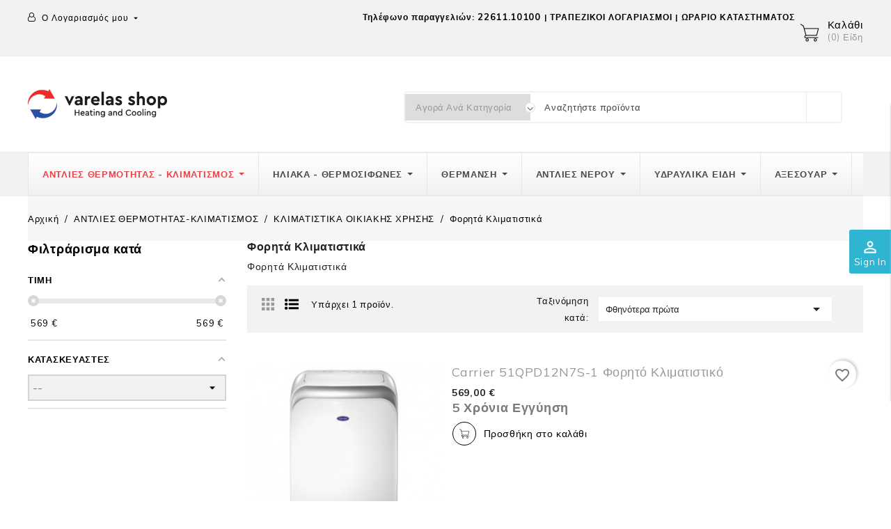

--- FILE ---
content_type: text/html; charset=utf-8
request_url: https://www.varelas-shop.gr/295--
body_size: 29369
content:
<!doctype html>
<html lang="el">

  <head>
    
      
  <meta charset="utf-8">


  <meta http-equiv="x-ua-compatible" content="ie=edge">



  <title>Φορητά Κλιματιστικά</title>
  <meta name="description" content="Φορητά Κλιματιστικά">
  <meta name="keywords" content="">
        <link rel="canonical" href="https://www.varelas-shop.gr/295--">
    
        



  <meta name="viewport" content="width=device-width, initial-scale=1">



  <link rel="icon" type="image/vnd.microsoft.icon" href="https://www.varelas-shop.gr/img/favicon.ico?1704963767">
  <link rel="shortcut icon" type="image/x-icon" href="https://www.varelas-shop.gr/img/favicon.ico?1704963767">



<link href="https://fonts.googleapis.com/css?family=Muli:300,400,600,700,800,900" rel="stylesheet"> 
<link href="https://fonts.googleapis.com/css?family=Roboto+Slab:300,400,700" rel="stylesheet">



    <link rel="stylesheet" href="https://www.varelas-shop.gr/themes/pottery/assets/css/theme.css" type="text/css" media="all">
  <link rel="stylesheet" href="https://www.varelas-shop.gr/modules/blockreassurance/views/dist/front.css" type="text/css" media="all">
  <link rel="stylesheet" href="https://www.varelas-shop.gr/modules/ps_socialfollow/views/css/ps_socialfollow.css" type="text/css" media="all">
  <link rel="stylesheet" href="https://www.varelas-shop.gr/modules/amazzingfilter/views/css/front.css" type="text/css" media="all">
  <link rel="stylesheet" href="https://www.varelas-shop.gr/modules/amazzingfilter/views/css/icons.css" type="text/css" media="all">
  <link rel="stylesheet" href="https://www.varelas-shop.gr/modules/amazzingfilter/views/css/slider.css" type="text/css" media="all">
  <link rel="stylesheet" href="https://www.varelas-shop.gr/modules/amazzingfilter/views/css/custom.css" type="text/css" media="all">
  <link rel="stylesheet" href="https://www.varelas-shop.gr/modules/productcomments/views/css/productcomments.css" type="text/css" media="all">
  <link rel="stylesheet" href="https://www.varelas-shop.gr/modules/ets_megamenu/views/css/layout1.css" type="text/css" media="all">
  <link rel="stylesheet" href="https://www.varelas-shop.gr/modules/ets_megamenu/views/css/mobile_floating.css" type="text/css" media="all">
  <link rel="stylesheet" href="https://www.varelas-shop.gr/modules/boninstagramcarousel/views/css/boninstagramcarousel.css" type="text/css" media="all">
  <link rel="stylesheet" href="https://www.varelas-shop.gr/modules/ets_sociallogin/views/css/fix17.css" type="text/css" media="all">
  <link rel="stylesheet" href="https://www.varelas-shop.gr/modules/ets_sociallogin/views/css/front.css" type="text/css" media="all">
  <link rel="stylesheet" href="https://www.varelas-shop.gr/modules/ets_sociallogin/views/css/common.css" type="text/css" media="all">
  <link rel="stylesheet" href="https://www.varelas-shop.gr/modules/codwfeeplus/views/css/style-front_17.css" type="text/css" media="all">
  <link rel="stylesheet" href="https://www.varelas-shop.gr/modules/psblog/views/css/psblog.css" type="text/css" media="all">
  <link rel="stylesheet" href="https://www.varelas-shop.gr/modules/customfields/views/css/customfields_common.css" type="text/css" media="all">
  <link rel="stylesheet" href="https://www.varelas-shop.gr/js/jquery/ui/themes/base/minified/jquery-ui.min.css" type="text/css" media="all">
  <link rel="stylesheet" href="https://www.varelas-shop.gr/js/jquery/ui/themes/base/minified/jquery.ui.theme.min.css" type="text/css" media="all">
  <link rel="stylesheet" href="https://www.varelas-shop.gr/modules/blockwishlist/public/wishlist.css" type="text/css" media="all">
  <link rel="stylesheet" href="https://www.varelas-shop.gr/modules/aei_imageslider/views/css/aeislider.css" type="text/css" media="all">
  <link rel="stylesheet" href="https://www.varelas-shop.gr/modules/ps_imageslider/css/homeslider.css" type="text/css" media="all">
  <link rel="stylesheet" href="https://www.varelas-shop.gr/modules/ets_megamenu/views/css/megamenu.css" type="text/css" media="all">
  <link rel="stylesheet" href="https://www.varelas-shop.gr/modules/ets_megamenu/views/css/fix17.css" type="text/css" media="all">
  <link rel="stylesheet" href="https://www.varelas-shop.gr/modules/aeisearchproducts/views/css/aeisearch.css" type="text/css" media="all">
  <link rel="stylesheet" href="https://www.varelas-shop.gr/themes/pottery/assets/css/slick.css" type="text/css" media="all">
  <link rel="stylesheet" href="https://www.varelas-shop.gr/themes/pottery/assets/css/font-awesome.css" type="text/css" media="all">
  <link rel="stylesheet" href="https://www.varelas-shop.gr/themes/pottery/assets/css/colorbox.css" type="text/css" media="all">
  <link rel="stylesheet" href="https://www.varelas-shop.gr/themes/pottery/assets/css/custom.css" type="text/css" media="all">




    <script type="text/javascript" src="https://cdn.simpler.so/sdk/presta/simpler-checkout.js" async></script>


  <script type="text/javascript">
        var BONINSTAGRAM_DISPLAY_CAROUSEL = "0";
        var BONINSTAGRAM_LIMIT = "10";
        var aeisearch_image = 1;
        var aeisearch_number = 10;
        var af_ajax_path = "https:\/\/www.varelas-shop.gr\/module\/amazzingfilter\/ajax?ajax=1";
        var af_classes = {"load_font":1,"icon-filter":"icon-filter","u-times":"u-times","icon-eraser":"icon-eraser","icon-lock":"icon-lock","icon-unlock-alt":"icon-unlock-alt","icon-minus":"icon-minus","icon-plus":"icon-plus","icon-check":"icon-check","icon-save":"icon-save","js-product-miniature":"js-product-miniature","pagination":"pagination"};
        var af_ids = {"main":"main"};
        var af_is_modern = 1;
        var af_product_count_text = "";
        var af_product_list_class = "af-product-list";
        var ajax_controller = "https:\/\/www.varelas-shop.gr\/checkout-fields?ajax=1";
        var base_dir = "\/modules\/";
        var blockwishlistController = "https:\/\/www.varelas-shop.gr\/module\/blockwishlist\/action";
        var checkout_label = "\u039f\u03bb\u03bf\u03ba\u03bb\u03ae\u03c1\u03c9\u03c3\u03b7 \u03b1\u03b3\u03bf\u03c1\u03ac\u03c2";
        var codwfeeplus_codproductid = "32689";
        var codwfeeplus_codproductreference = "COD";
        var codwfeeplus_is17 = true;
        var current_controller = "category";
        var id_lang = 1;
        var is_required_label = " is required";
        var load_more = false;
        var page_link_rewrite_text = "page";
        var prestashop = {"cart":{"products":[],"totals":{"total":{"type":"total","label":"\u03a3\u03cd\u03bd\u03bf\u03bb\u03bf","amount":0,"value":"0,00\u00a0\u20ac"},"total_including_tax":{"type":"total","label":"\u03a3\u03cd\u03bd\u03bf\u03bb\u03bf (\u03b1\u03bd\u03b5\u03c5 \u03c6\u03cc\u03c1\u03c9\u03bd)","amount":0,"value":"0,00\u00a0\u20ac"},"total_excluding_tax":{"type":"total","label":"\u03a3\u03cd\u03bd\u03bf\u03bb\u03bf (\u03c7\u03c9\u03c1\u03af\u03c2 \u03a6.\u03a0.\u0391.)","amount":0,"value":"0,00\u00a0\u20ac"}},"subtotals":{"products":{"type":"products","label":"\u03a5\u03c0\u03bf\u03c3\u03cd\u03bd\u03bf\u03bb\u03bf","amount":0,"value":"0,00\u00a0\u20ac"},"discounts":null,"shipping":{"type":"shipping","label":"\u0391\u03c0\u03bf\u03c3\u03c4\u03bf\u03bb\u03ae","amount":0,"value":""},"tax":null},"products_count":0,"summary_string":"0 \u03b5\u03af\u03b4\u03b7","vouchers":{"allowed":1,"added":[]},"discounts":[],"minimalPurchase":0,"minimalPurchaseRequired":""},"currency":{"name":"\u0395\u03c5\u03c1\u03ce","iso_code":"EUR","iso_code_num":"978","sign":"\u20ac"},"customer":{"lastname":null,"firstname":null,"email":null,"birthday":null,"newsletter":null,"newsletter_date_add":null,"optin":null,"website":null,"company":null,"siret":null,"ape":null,"is_logged":false,"gender":{"type":null,"name":null},"addresses":[]},"language":{"name":"\u03b5\u03bb\u03bb\u03b7\u03bd\u03b9\u03ba\u03ac (Greek)","iso_code":"el","locale":"el-GR","language_code":"el","is_rtl":"0","date_format_lite":"Y-m-d","date_format_full":"Y-m-d H:i:s","id":1},"page":{"title":"","canonical":"https:\/\/www.varelas-shop.gr\/295--","meta":{"title":"\u03a6\u03bf\u03c1\u03b7\u03c4\u03ac \u039a\u03bb\u03b9\u03bc\u03b1\u03c4\u03b9\u03c3\u03c4\u03b9\u03ba\u03ac","description":"\u03a6\u03bf\u03c1\u03b7\u03c4\u03ac \u039a\u03bb\u03b9\u03bc\u03b1\u03c4\u03b9\u03c3\u03c4\u03b9\u03ba\u03ac","keywords":"","robots":"index"},"page_name":"category","body_classes":{"lang-el":true,"lang-rtl":false,"country-GR":true,"currency-EUR":true,"layout-left-column":true,"page-category":true,"tax-display-enabled":true,"category-id-295":true,"category-\u03a6\u03bf\u03c1\u03b7\u03c4\u03ac \u039a\u03bb\u03b9\u03bc\u03b1\u03c4\u03b9\u03c3\u03c4\u03b9\u03ba\u03ac":true,"category-id-parent-294":true,"category-depth-level-4":true},"admin_notifications":[]},"shop":{"name":"Varelas Shop","logo":"https:\/\/www.varelas-shop.gr\/img\/--logo-1704963767.jpg","stores_icon":"https:\/\/www.varelas-shop.gr\/img\/logo_stores.png","favicon":"https:\/\/www.varelas-shop.gr\/img\/favicon.ico"},"urls":{"base_url":"https:\/\/www.varelas-shop.gr\/","current_url":"https:\/\/www.varelas-shop.gr\/295--","shop_domain_url":"https:\/\/www.varelas-shop.gr","img_ps_url":"https:\/\/www.varelas-shop.gr\/img\/","img_cat_url":"https:\/\/www.varelas-shop.gr\/img\/c\/","img_lang_url":"https:\/\/www.varelas-shop.gr\/img\/l\/","img_prod_url":"https:\/\/www.varelas-shop.gr\/img\/p\/","img_manu_url":"https:\/\/www.varelas-shop.gr\/img\/m\/","img_sup_url":"https:\/\/www.varelas-shop.gr\/img\/su\/","img_ship_url":"https:\/\/www.varelas-shop.gr\/img\/s\/","img_store_url":"https:\/\/www.varelas-shop.gr\/img\/st\/","img_col_url":"https:\/\/www.varelas-shop.gr\/img\/co\/","img_url":"https:\/\/www.varelas-shop.gr\/themes\/pottery\/assets\/img\/","css_url":"https:\/\/www.varelas-shop.gr\/themes\/pottery\/assets\/css\/","js_url":"https:\/\/www.varelas-shop.gr\/themes\/pottery\/assets\/js\/","pic_url":"https:\/\/www.varelas-shop.gr\/upload\/","pages":{"address":"https:\/\/www.varelas-shop.gr\/\u03b4\u03b9\u03b5\u03cd\u03b8\u03c5\u03bd\u03c3\u03b7","addresses":"https:\/\/www.varelas-shop.gr\/\u03b4\u03b9\u03b5\u03c5\u03b8\u03cd\u03bd\u03c3\u03b5\u03b9\u03c2","authentication":"https:\/\/www.varelas-shop.gr\/\u03c3\u03cd\u03bd\u03b4\u03b5\u03c3\u03b7","cart":"https:\/\/www.varelas-shop.gr\/\u03ba\u03b1\u03bb\u03ac\u03b8\u03b9","category":"https:\/\/www.varelas-shop.gr\/index.php?controller=category","cms":"https:\/\/www.varelas-shop.gr\/index.php?controller=cms","contact":"https:\/\/www.varelas-shop.gr\/\u03b5\u03c0\u03b9\u03ba\u03bf\u03b9\u03bd\u03c9\u03bd\u03ae\u03c3\u03b5\u03c4\u03b5-\u03bc\u03b1\u03b6\u03af-\u03bc\u03b1\u03c2","discount":"https:\/\/www.varelas-shop.gr\/\u03ad\u03ba\u03c0\u03c4\u03c9\u03c3\u03b7","guest_tracking":"https:\/\/www.varelas-shop.gr\/\u03b1\u03bd\u03af\u03c7\u03bd\u03b5\u03c5\u03c3\u03b7-\u0395\u03c0\u03b9\u03c3\u03ba\u03ad\u03c0\u03c4\u03b7","history":"https:\/\/www.varelas-shop.gr\/\u03b9\u03c3\u03c4\u03bf\u03c1\u03b9\u03ba\u03cc-\u03c0\u03b1\u03c1\u03b1\u03b3\u03b3\u03b5\u03bb\u03b9\u03ce\u03bd","identity":"https:\/\/www.varelas-shop.gr\/\u0391\u03bd\u03b1\u03b3\u03bd\u03c9\u03c1\u03b9\u03c3\u03c4\u03b9\u03ba\u03cc","index":"https:\/\/www.varelas-shop.gr\/","my_account":"https:\/\/www.varelas-shop.gr\/\u03bb\u03bf\u03b3\u03b1\u03c1\u03b9\u03b1\u03c3\u03bc\u03cc\u03c2-\u03bc\u03bf\u03c5","order_confirmation":"https:\/\/www.varelas-shop.gr\/\u03b5\u03c0\u03b9\u03b2\u03b5\u03b2\u03b1\u03af\u03c9\u03c3\u03b7-\u03c0\u03b1\u03c1\u03b1\u03b3\u03b3\u03b5\u03bb\u03af\u03b1\u03c2","order_detail":"https:\/\/www.varelas-shop.gr\/index.php?controller=order-detail","order_follow":"https:\/\/www.varelas-shop.gr\/\u03b1\u03bd\u03af\u03c7\u03bd\u03b5\u03c5\u03c3\u03b7-\u03c0\u03b1\u03c1\u03b1\u03b3\u03b3\u03b5\u03bb\u03af\u03b1\u03c2","order":"https:\/\/www.varelas-shop.gr\/\u03c0\u03b1\u03c1\u03b1\u03b3\u03b3\u03b5\u03bb\u03af\u03b1","order_return":"https:\/\/www.varelas-shop.gr\/index.php?controller=order-return","order_slip":"https:\/\/www.varelas-shop.gr\/\u03c0\u03b9\u03c3\u03c4\u03c9\u03c4\u03b9\u03ba\u03cc-\u03b4\u03b5\u03bb\u03c4\u03af\u03bf","pagenotfound":"https:\/\/www.varelas-shop.gr\/\u03c3\u03b5\u03bb\u03af\u03b4\u03b1-\u03b4\u03b5\u03bd-\u03b2\u03c1\u03ad\u03b8\u03b7\u03ba\u03b5","password":"https:\/\/www.varelas-shop.gr\/\u03b1\u03bd\u03ac\u03ba\u03c4\u03b7\u03c3\u03b7-\u03c3\u03c5\u03bd\u03b8\u03b7\u03bc\u03b1\u03c4\u03b9\u03ba\u03bf\u03cd","pdf_invoice":"https:\/\/www.varelas-shop.gr\/index.php?controller=pdf-invoice","pdf_order_return":"https:\/\/www.varelas-shop.gr\/index.php?controller=pdf-order-return","pdf_order_slip":"https:\/\/www.varelas-shop.gr\/index.php?controller=pdf-order-slip","prices_drop":"https:\/\/www.varelas-shop.gr\/\u03c0\u03c4\u03ce\u03c3\u03b7-\u03c4\u03b9\u03bc\u03ce\u03bd","product":"https:\/\/www.varelas-shop.gr\/index.php?controller=product","search":"https:\/\/www.varelas-shop.gr\/\u03b1\u03bd\u03b1\u03b6\u03ae\u03c4\u03b7\u03c3\u03b7","sitemap":"https:\/\/www.varelas-shop.gr\/sitemap","stores":"https:\/\/www.varelas-shop.gr\/\u03ba\u03b1\u03c4\u03b1\u03c3\u03c4\u03ae\u03bc\u03b1\u03c4\u03b1","supplier":"https:\/\/www.varelas-shop.gr\/\u03c0\u03c1\u03bf\u03bc\u03b7\u03b8\u03b5\u03c5\u03c4\u03ae\u03c2","register":"https:\/\/www.varelas-shop.gr\/\u03c3\u03cd\u03bd\u03b4\u03b5\u03c3\u03b7?create_account=1","order_login":"https:\/\/www.varelas-shop.gr\/\u03c0\u03b1\u03c1\u03b1\u03b3\u03b3\u03b5\u03bb\u03af\u03b1?login=1"},"alternative_langs":[],"theme_assets":"\/themes\/pottery\/assets\/","actions":{"logout":"https:\/\/www.varelas-shop.gr\/?mylogout="},"no_picture_image":{"bySize":{"cart_default":{"url":"https:\/\/www.varelas-shop.gr\/img\/p\/el-default-cart_default.jpg","width":68,"height":76},"small_default":{"url":"https:\/\/www.varelas-shop.gr\/img\/p\/el-default-small_default.jpg","width":98,"height":98},"home_default":{"url":"https:\/\/www.varelas-shop.gr\/img\/p\/el-default-home_default.jpg","width":278,"height":312},"medium_default":{"url":"https:\/\/www.varelas-shop.gr\/img\/p\/el-default-medium_default.jpg","width":452,"height":452},"large_default":{"url":"https:\/\/www.varelas-shop.gr\/img\/p\/el-default-large_default.jpg","width":891,"height":1000}},"small":{"url":"https:\/\/www.varelas-shop.gr\/img\/p\/el-default-cart_default.jpg","width":68,"height":76},"medium":{"url":"https:\/\/www.varelas-shop.gr\/img\/p\/el-default-home_default.jpg","width":278,"height":312},"large":{"url":"https:\/\/www.varelas-shop.gr\/img\/p\/el-default-large_default.jpg","width":891,"height":1000},"legend":""}},"configuration":{"display_taxes_label":true,"display_prices_tax_incl":true,"is_catalog":false,"show_prices":true,"opt_in":{"partner":false},"quantity_discount":{"type":"discount","label":"\u0388\u03ba\u03c0\u03c4\u03c9\u03c3\u03b7 \u03c0\u03bf\u03c3\u03cc\u03c4\u03b7\u03c4\u03b1\u03c2"},"voucher_enabled":1,"return_enabled":0},"field_required":[],"breadcrumb":{"links":[{"title":"\u0391\u03c1\u03c7\u03b9\u03ba\u03ae","url":"https:\/\/www.varelas-shop.gr\/"},{"title":"\u0391\u039d\u03a4\u039b\u0399\u0395\u03a3 \u0398\u0395\u03a1\u039c\u039f\u03a4\u0397\u03a4\u0391\u03a3-\u039a\u039b\u0399\u039c\u0391\u03a4\u0399\u03a3\u039c\u039f\u03a3","url":"https:\/\/www.varelas-shop.gr\/113-head-pubs"},{"title":"\u039a\u039b\u0399\u039c\u0391\u03a4\u0399\u03a3\u03a4\u0399\u039a\u0391 \u039f\u0399\u039a\u0399\u0391\u039a\u0397\u03a3 \u03a7\u03a1\u0397\u03a3\u0397\u03a3","url":"https:\/\/www.varelas-shop.gr\/294--"},{"title":"\u03a6\u03bf\u03c1\u03b7\u03c4\u03ac \u039a\u03bb\u03b9\u03bc\u03b1\u03c4\u03b9\u03c3\u03c4\u03b9\u03ba\u03ac","url":"https:\/\/www.varelas-shop.gr\/295--"}],"count":4},"link":{"protocol_link":"https:\/\/","protocol_content":"https:\/\/"},"time":1768723959,"static_token":"9fde003da295718c3b8538eb3ecf627e","token":"c6a1bccbfad32fb63b0fd13162d7aadb","debug":false};
        var productsAlreadyTagged = [];
        var psemailsubscription_subscription = "https:\/\/www.varelas-shop.gr\/module\/ps_emailsubscription\/subscription";
        var psr_icon_color = "#F19D76";
        var removeFromWishlistUrl = "https:\/\/www.varelas-shop.gr\/module\/blockwishlist\/action?action=deleteProductFromWishlist";
        var show_load_more_btn = true;
        var wishlistAddProductToCartUrl = "https:\/\/www.varelas-shop.gr\/module\/blockwishlist\/action?action=addProductToCart";
        var wishlistUrl = "https:\/\/www.varelas-shop.gr\/module\/blockwishlist\/view";
      </script>



  <style>.mm_menu_content_title{
    font-family: inherit!important;
}
.ets_mm_megamenu .mm_menus_li .h4,
.ets_mm_megamenu .mm_menus_li .h5,
.ets_mm_megamenu .mm_menus_li .h6,
.ets_mm_megamenu .mm_menus_li .h1,
.ets_mm_megamenu .mm_menus_li .h2,
.ets_mm_megamenu .mm_menus_li .h3,
.ets_mm_megamenu .mm_menus_li .h4 *:not(i),
.ets_mm_megamenu .mm_menus_li .h5 *:not(i),
.ets_mm_megamenu .mm_menus_li .h6 *:not(i),
.ets_mm_megamenu .mm_menus_li .h1 *:not(i),
.ets_mm_megamenu .mm_menus_li .h2 *:not(i),
.ets_mm_megamenu .mm_menus_li .h3 *:not(i),
.ets_mm_megamenu .mm_menus_li > a{
    font-family: inherit;
}
.ets_mm_megamenu *:not(.fa):not(i){
    font-family: inherit;
}

.ets_mm_block *{
    font-size: 13px;
}    

@media (min-width: 768px){
/*layout 1*/
    .ets_mm_megamenu.layout_layout1{
        background: ;
    }
    .layout_layout1 .ets_mm_megamenu_content{
      background: linear-gradient(#FFFFFF, #F2F2F2) repeat scroll 0 0 rgba(0, 0, 0, 0);
      background: -webkit-linear-gradient(#FFFFFF, #F2F2F2) repeat scroll 0 0 rgba(0, 0, 0, 0);
      background: -o-linear-gradient(#FFFFFF, #F2F2F2) repeat scroll 0 0 rgba(0, 0, 0, 0);
    }
    .ets_mm_megamenu.layout_layout1:not(.ybc_vertical_menu) .mm_menus_ul{
         background: ;
    }

    #header .layout_layout1:not(.ybc_vertical_menu) .mm_menus_li > a,
    .layout_layout1 .ybc-menu-vertical-button,
    .layout_layout1 .mm_extra_item *{
        color: #484848
    }
    .layout_layout1 .ybc-menu-vertical-button .ybc-menu-button-toggle_icon_default .icon-bar{
        background-color: #484848
    }
    .layout_layout1:not(.click_open_submenu) .mm_menus_li:hover > a,
    .layout_layout1.click_open_submenu .mm_menus_li.open_li > a,
    .layout_layout1 .mm_menus_li.active > a,
    #header .layout_layout1:not(.click_open_submenu) .mm_menus_li:hover > a,
    #header .layout_layout1.click_open_submenu .mm_menus_li.open_li > a,
    #header .layout_layout1 .mm_menus_li.menu_hover > a,
    .layout_layout1:hover .ybc-menu-vertical-button,
    .layout_layout1 .mm_extra_item button[type="submit"]:hover i,
    #header .layout_layout1 .mm_menus_li.active > a{
        color: #ec4249;
    }
    
    .layout_layout1:not(.ybc_vertical_menu):not(.click_open_submenu) .mm_menus_li > a:before,
    .layout_layout1:not(.ybc_vertical_menu).click_open_submenu .mm_menus_li.open_li > a:before,
    .layout_layout1.ybc_vertical_menu:hover .ybc-menu-vertical-button:before,
    .layout_layout1:hover .ybc-menu-vertical-button .ybc-menu-button-toggle_icon_default .icon-bar,
    .ybc-menu-vertical-button.layout_layout1:hover{background-color: #ec4249;}
    
    .layout_layout1:not(.ybc_vertical_menu):not(.click_open_submenu) .mm_menus_li:hover > a,
    .layout_layout1:not(.ybc_vertical_menu).click_open_submenu .mm_menus_li.open_li > a,
    .layout_layout1:not(.ybc_vertical_menu) .mm_menus_li.menu_hover > a,
    .ets_mm_megamenu.layout_layout1.ybc_vertical_menu:hover,
    #header .layout_layout1:not(.ybc_vertical_menu):not(.click_open_submenu) .mm_menus_li:hover > a,
    #header .layout_layout1:not(.ybc_vertical_menu).click_open_submenu .mm_menus_li.open_li > a,
    #header .layout_layout1:not(.ybc_vertical_menu) .mm_menus_li.menu_hover > a,
    .ets_mm_megamenu.layout_layout1.ybc_vertical_menu:hover{
        background: #ffffff;
    }
    
    .layout_layout1.ets_mm_megamenu .mm_columns_ul,
    .layout_layout1.ybc_vertical_menu .mm_menus_ul{
        background-color: #ffffff;
    }
    #header .layout_layout1 .ets_mm_block_content a,
    #header .layout_layout1 .ets_mm_block_content p,
    .layout_layout1.ybc_vertical_menu .mm_menus_li > a,
    #header .layout_layout1.ybc_vertical_menu .mm_menus_li > a{
        color: #414141;
    }
    
    .layout_layout1 .mm_columns_ul .h1,
    .layout_layout1 .mm_columns_ul .h2,
    .layout_layout1 .mm_columns_ul .h3,
    .layout_layout1 .mm_columns_ul .h4,
    .layout_layout1 .mm_columns_ul .h5,
    .layout_layout1 .mm_columns_ul .h6,
    .layout_layout1 .mm_columns_ul .ets_mm_block > .h1 a,
    .layout_layout1 .mm_columns_ul .ets_mm_block > .h2 a,
    .layout_layout1 .mm_columns_ul .ets_mm_block > .h3 a,
    .layout_layout1 .mm_columns_ul .ets_mm_block > .h4 a,
    .layout_layout1 .mm_columns_ul .ets_mm_block > .h5 a,
    .layout_layout1 .mm_columns_ul .ets_mm_block > .h6 a,
    #header .layout_layout1 .mm_columns_ul .ets_mm_block > .h1 a,
    #header .layout_layout1 .mm_columns_ul .ets_mm_block > .h2 a,
    #header .layout_layout1 .mm_columns_ul .ets_mm_block > .h3 a,
    #header .layout_layout1 .mm_columns_ul .ets_mm_block > .h4 a,
    #header .layout_layout1 .mm_columns_ul .ets_mm_block > .h5 a,
    #header .layout_layout1 .mm_columns_ul .ets_mm_block > .h6 a,
    .layout_layout1 .mm_columns_ul .h1,
    .layout_layout1 .mm_columns_ul .h2,
    .layout_layout1 .mm_columns_ul .h3,
    .layout_layout1 .mm_columns_ul .h4,
    .layout_layout1 .mm_columns_ul .h5,
    .layout_layout1 .mm_columns_ul .h6{
        color: #414141;
    }
    
    
    .layout_layout1 li:hover > a,
    .layout_layout1 li > a:hover,
    .layout_layout1 .mm_tabs_li.open .mm_tab_toggle_title,
    .layout_layout1 .mm_tabs_li.open .mm_tab_toggle_title a,
    .layout_layout1 .mm_tabs_li:hover .mm_tab_toggle_title,
    .layout_layout1 .mm_tabs_li:hover .mm_tab_toggle_title a,
    #header .layout_layout1 .mm_tabs_li.open .mm_tab_toggle_title,
    #header .layout_layout1 .mm_tabs_li.open .mm_tab_toggle_title a,
    #header .layout_layout1 .mm_tabs_li:hover .mm_tab_toggle_title,
    #header .layout_layout1 .mm_tabs_li:hover .mm_tab_toggle_title a,
    .layout_layout1.ybc_vertical_menu .mm_menus_li > a,
    #header .layout_layout1 li:hover > a,
    .layout_layout1.ybc_vertical_menu:not(.click_open_submenu) .mm_menus_li:hover > a,
    .layout_layout1.ybc_vertical_menu.click_open_submenu .mm_menus_li.open_li > a,
    #header .layout_layout1.ybc_vertical_menu:not(.click_open_submenu) .mm_menus_li:hover > a,
    #header .layout_layout1.ybc_vertical_menu.click_open_submenu .mm_menus_li.open_li > a,
    #header .layout_layout1 .mm_columns_ul .mm_block_type_product .product-title > a:hover,
    #header .layout_layout1 li > a:hover{color: #ec4249;}
    
    
/*end layout 1*/
    
    
    /*layout 2*/
    .ets_mm_megamenu.layout_layout2{
        background-color: #3cabdb;
    }
    
    #header .layout_layout2:not(.ybc_vertical_menu) .mm_menus_li > a,
    .layout_layout2 .ybc-menu-vertical-button,
    .layout_layout2 .mm_extra_item *{
        color: #ffffff
    }
    .layout_layout2 .ybc-menu-vertical-button .ybc-menu-button-toggle_icon_default .icon-bar{
        background-color: #ffffff
    }
    .layout_layout2:not(.ybc_vertical_menu):not(.click_open_submenu) .mm_menus_li:hover > a,
    .layout_layout2:not(.ybc_vertical_menu).click_open_submenu .mm_menus_li.open_li > a,
    .layout_layout2:not(.ybc_vertical_menu) .mm_menus_li.active > a,
    #header .layout_layout2:not(.ybc_vertical_menu):not(.click_open_submenu) .mm_menus_li:hover > a,
    #header .layout_layout2:not(.ybc_vertical_menu).click_open_submenu .mm_menus_li.open_li > a,
    .layout_layout2:hover .ybc-menu-vertical-button,
    .layout_layout2 .mm_extra_item button[type="submit"]:hover i,
    #header .layout_layout2:not(.ybc_vertical_menu) .mm_menus_li.active > a{color: #ffffff;}
    
    .layout_layout2:hover .ybc-menu-vertical-button .ybc-menu-button-toggle_icon_default .icon-bar{
        background-color: #ffffff;
    }
    .layout_layout2:not(.ybc_vertical_menu):not(.click_open_submenu) .mm_menus_li:hover > a,
    .layout_layout2:not(.ybc_vertical_menu).click_open_submenu .mm_menus_li.open_li > a,
    #header .layout_layout2:not(.ybc_vertical_menu):not(.click_open_submenu) .mm_menus_li:hover > a,
    #header .layout_layout2:not(.ybc_vertical_menu).click_open_submenu .mm_menus_li.open_li > a,
    .ets_mm_megamenu.layout_layout2.ybc_vertical_menu:hover{
        background-color: #50b4df;
    }
    
    .layout_layout2.ets_mm_megamenu .mm_columns_ul,
    .layout_layout2.ybc_vertical_menu .mm_menus_ul{
        background-color: #ffffff;
    }
    #header .layout_layout2 .ets_mm_block_content a,
    .layout_layout2.ybc_vertical_menu .mm_menus_li > a,
    #header .layout_layout2.ybc_vertical_menu .mm_menus_li > a,
    #header .layout_layout2 .ets_mm_block_content p{
        color: #666666;
    }
    
    .layout_layout2 .mm_columns_ul .h1,
    .layout_layout2 .mm_columns_ul .h2,
    .layout_layout2 .mm_columns_ul .h3,
    .layout_layout2 .mm_columns_ul .h4,
    .layout_layout2 .mm_columns_ul .h5,
    .layout_layout2 .mm_columns_ul .h6,
    .layout_layout2 .mm_columns_ul .ets_mm_block > .h1 a,
    .layout_layout2 .mm_columns_ul .ets_mm_block > .h2 a,
    .layout_layout2 .mm_columns_ul .ets_mm_block > .h3 a,
    .layout_layout2 .mm_columns_ul .ets_mm_block > .h4 a,
    .layout_layout2 .mm_columns_ul .ets_mm_block > .h5 a,
    .layout_layout2 .mm_columns_ul .ets_mm_block > .h6 a,
    #header .layout_layout2 .mm_columns_ul .ets_mm_block > .h1 a,
    #header .layout_layout2 .mm_columns_ul .ets_mm_block > .h2 a,
    #header .layout_layout2 .mm_columns_ul .ets_mm_block > .h3 a,
    #header .layout_layout2 .mm_columns_ul .ets_mm_block > .h4 a,
    #header .layout_layout2 .mm_columns_ul .ets_mm_block > .h5 a,
    #header .layout_layout2 .mm_columns_ul .ets_mm_block > .h6 a,
    .layout_layout2 .mm_columns_ul .h1,
    .layout_layout2 .mm_columns_ul .h2,
    .layout_layout2 .mm_columns_ul .h3,
    .layout_layout2 .mm_columns_ul .h4,
    .layout_layout2 .mm_columns_ul .h5,
    .layout_layout2 .mm_columns_ul .h6{
        color: #414141;
    }
    
    
    .layout_layout2 li:hover > a,
    .layout_layout2 li > a:hover,
    .layout_layout2 .mm_tabs_li.open .mm_tab_toggle_title,
    .layout_layout2 .mm_tabs_li.open .mm_tab_toggle_title a,
    .layout_layout2 .mm_tabs_li:hover .mm_tab_toggle_title,
    .layout_layout2 .mm_tabs_li:hover .mm_tab_toggle_title a,
    #header .layout_layout2 .mm_tabs_li.open .mm_tab_toggle_title,
    #header .layout_layout2 .mm_tabs_li.open .mm_tab_toggle_title a,
    #header .layout_layout2 .mm_tabs_li:hover .mm_tab_toggle_title,
    #header .layout_layout2 .mm_tabs_li:hover .mm_tab_toggle_title a,
    #header .layout_layout2 li:hover > a,
    .layout_layout2.ybc_vertical_menu .mm_menus_li > a,
    .layout_layout2.ybc_vertical_menu:not(.click_open_submenu) .mm_menus_li:hover > a,
    .layout_layout2.ybc_vertical_menu.click_open_submenu .mm_menus_li.open_li > a,
    #header .layout_layout2.ybc_vertical_menu:not(.click_open_submenu) .mm_menus_li:hover > a,
    #header .layout_layout2.ybc_vertical_menu.click_open_submenu.open_li .mm_menus_li > a,
    #header .layout_layout2 .mm_columns_ul .mm_block_type_product .product-title > a:hover,
    #header .layout_layout2 li > a:hover{color: #fc4444;}
    
    
    
    /*layout 3*/
    .ets_mm_megamenu.layout_layout3,
    .layout_layout3 .mm_tab_li_content{
        background-color: #333333;
        
    }
    #header .layout_layout3:not(.ybc_vertical_menu) .mm_menus_li > a,
    .layout_layout3 .ybc-menu-vertical-button,
    .layout_layout3 .mm_extra_item *{
        color: #ffffff
    }
    .layout_layout3 .ybc-menu-vertical-button .ybc-menu-button-toggle_icon_default .icon-bar{
        background-color: #ffffff
    }
    .layout_layout3:not(.click_open_submenu) .mm_menus_li:hover > a,
    .layout_layout3.click_open_submenu .mm_menus_li.open_li > a,
    .layout_layout3 .mm_menus_li.active > a,
    .layout_layout3 .mm_extra_item button[type="submit"]:hover i,
    #header .layout_layout3:not(.click_open_submenu) .mm_menus_li:hover > a,
    #header .layout_layout3.click_open_submenu .mm_menus_li.open_li > a,
    #header .layout_layout3 .mm_menus_li.active > a,
    .layout_layout3:hover .ybc-menu-vertical-button,
    .layout_layout3:hover .ybc-menu-vertical-button .ybc-menu-button-toggle_icon_default .icon-bar{
        color: #ffffff;
    }
    
    .layout_layout3:not(.ybc_vertical_menu):not(.click_open_submenu) .mm_menus_li:hover > a,
    .layout_layout3:not(.ybc_vertical_menu).click_open_submenu .mm_menus_li.open_li > a,
    #header .layout_layout3:not(.ybc_vertical_menu):not(.click_open_submenu) .mm_menus_li:hover > a,
    #header .layout_layout3:not(.ybc_vertical_menu).click_open_submenu .mm_menus_li.open_li > a,
    .ets_mm_megamenu.layout_layout3.ybc_vertical_menu:hover,
    .layout_layout3 .mm_tabs_li.open .mm_columns_contents_ul,
    .layout_layout3 .mm_tabs_li.open .mm_tab_li_content {
        background-color: #000000;
    }
    .layout_layout3 .mm_tabs_li.open.mm_tabs_has_content .mm_tab_li_content .mm_tab_name::before{
        border-right-color: #000000;
    }
    .layout_layout3.ets_mm_megamenu .mm_columns_ul,
    .ybc_vertical_menu.layout_layout3 .mm_menus_ul.ets_mn_submenu_full_height .mm_menus_li:hover a::before,
    .layout_layout3.ybc_vertical_menu .mm_menus_ul{
        background-color: #000000;
        border-color: #000000;
    }
    #header .layout_layout3 .ets_mm_block_content a,
    #header .layout_layout3 .ets_mm_block_content p,
    .layout_layout3.ybc_vertical_menu .mm_menus_li > a,
    #header .layout_layout3.ybc_vertical_menu .mm_menus_li > a{
        color: #dcdcdc;
    }
    
    .layout_layout3 .mm_columns_ul .h1,
    .layout_layout3 .mm_columns_ul .h2,
    .layout_layout3 .mm_columns_ul .h3,
    .layout_layout3 .mm_columns_ul .h4,
    .layout_layout3 .mm_columns_ul .h5,
    .layout_layout3 .mm_columns_ul .h6,
    .layout_layout3 .mm_columns_ul .ets_mm_block > .h1 a,
    .layout_layout3 .mm_columns_ul .ets_mm_block > .h2 a,
    .layout_layout3 .mm_columns_ul .ets_mm_block > .h3 a,
    .layout_layout3 .mm_columns_ul .ets_mm_block > .h4 a,
    .layout_layout3 .mm_columns_ul .ets_mm_block > .h5 a,
    .layout_layout3 .mm_columns_ul .ets_mm_block > .h6 a,
    #header .layout_layout3 .mm_columns_ul .ets_mm_block > .h1 a,
    #header .layout_layout3 .mm_columns_ul .ets_mm_block > .h2 a,
    #header .layout_layout3 .mm_columns_ul .ets_mm_block > .h3 a,
    #header .layout_layout3 .mm_columns_ul .ets_mm_block > .h4 a,
    #header .layout_layout3 .mm_columns_ul .ets_mm_block > .h5 a,
    #header .layout_layout3 .mm_columns_ul .ets_mm_block > .h6 a,
    .layout_layout3 .mm_columns_ul .h1,
    .layout_layout3 .mm_columns_ul .h2,
    .layout_layout3 .mm_columns_ul .h3,
    .layout_layout3.ybc_vertical_menu:not(.click_open_submenu) .mm_menus_li:hover > a,
    .layout_layout3.ybc_vertical_menu.click_open_submenu .mm_menus_li.open_li > a,
    #header .layout_layout3.ybc_vertical_menu:not(.click_open_submenu) .mm_menus_li:hover > a,
    #header .layout_layout3.ybc_vertical_menu.click_open_submenu .mm_menus_li.open_li > a,
    .layout_layout3 .mm_columns_ul .h4,
    .layout_layout3 .mm_columns_ul .h5,
    .layout_layout3 .mm_columns_ul .h6{
        color: #ec4249;
    }
    
    
    .layout_layout3 li:hover > a,
    .layout_layout3 li > a:hover,
    .layout_layout3 .mm_tabs_li.open .mm_tab_toggle_title,
    .layout_layout3 .mm_tabs_li.open .mm_tab_toggle_title a,
    .layout_layout3 .mm_tabs_li:hover .mm_tab_toggle_title,
    .layout_layout3 .mm_tabs_li:hover .mm_tab_toggle_title a,
    #header .layout_layout3 .mm_tabs_li.open .mm_tab_toggle_title,
    #header .layout_layout3 .mm_tabs_li.open .mm_tab_toggle_title a,
    #header .layout_layout3 .mm_tabs_li:hover .mm_tab_toggle_title,
    #header .layout_layout3 .mm_tabs_li:hover .mm_tab_toggle_title a,
    #header .layout_layout3 li:hover > a,
    #header .layout_layout3 .mm_columns_ul .mm_block_type_product .product-title > a:hover,
    #header .layout_layout3 li > a:hover,
    .layout_layout3.ybc_vertical_menu .mm_menus_li > a,
    .layout_layout3 .has-sub .ets_mm_categories li > a:hover,
    #header .layout_layout3 .has-sub .ets_mm_categories li > a:hover{color: #fc4444;}
    
    
    /*layout 4*/
    
    .ets_mm_megamenu.layout_layout4{
        background-color: #ffffff;
    }
    .ets_mm_megamenu.layout_layout4:not(.ybc_vertical_menu) .mm_menus_ul{
         background: #ffffff;
    }

    #header .layout_layout4:not(.ybc_vertical_menu) .mm_menus_li > a,
    .layout_layout4 .ybc-menu-vertical-button,
    .layout_layout4 .mm_extra_item *{
        color: #333333
    }
    .layout_layout4 .ybc-menu-vertical-button .ybc-menu-button-toggle_icon_default .icon-bar{
        background-color: #333333
    }
    
    .layout_layout4:not(.click_open_submenu) .mm_menus_li:hover > a,
    .layout_layout4.click_open_submenu .mm_menus_li.open_li > a,
    .layout_layout4 .mm_menus_li.active > a,
    #header .layout_layout4:not(.click_open_submenu) .mm_menus_li:hover > a,
    #header .layout_layout4.click_open_submenu .mm_menus_li.open_li > a,
    .layout_layout4:hover .ybc-menu-vertical-button,
    #header .layout_layout4 .mm_menus_li.active > a{color: #ffffff;}
    
    .layout_layout4:hover .ybc-menu-vertical-button .ybc-menu-button-toggle_icon_default .icon-bar{
        background-color: #ffffff;
    }
    
    .layout_layout4:not(.ybc_vertical_menu):not(.click_open_submenu) .mm_menus_li:hover > a,
    .layout_layout4:not(.ybc_vertical_menu).click_open_submenu .mm_menus_li.open_li > a,
    .layout_layout4:not(.ybc_vertical_menu) .mm_menus_li.active > a,
    .layout_layout4:not(.ybc_vertical_menu) .mm_menus_li:hover > span, 
    .layout_layout4:not(.ybc_vertical_menu) .mm_menus_li.active > span,
    #header .layout_layout4:not(.ybc_vertical_menu):not(.click_open_submenu) .mm_menus_li:hover > a,
    #header .layout_layout4:not(.ybc_vertical_menu).click_open_submenu .mm_menus_li.open_li > a,
    #header .layout_layout4:not(.ybc_vertical_menu) .mm_menus_li.active > a,
    .layout_layout4:not(.ybc_vertical_menu):not(.click_open_submenu) .mm_menus_li:hover > a,
    .layout_layout4:not(.ybc_vertical_menu).click_open_submenu .mm_menus_li.open_li > a,
    #header .layout_layout4:not(.ybc_vertical_menu):not(.click_open_submenu) .mm_menus_li:hover > a,
    #header .layout_layout4:not(.ybc_vertical_menu).click_open_submenu .mm_menus_li.open_li > a,
    .ets_mm_megamenu.layout_layout4.ybc_vertical_menu:hover,
    #header .layout_layout4 .mm_menus_li:hover > span, 
    #header .layout_layout4 .mm_menus_li.active > span{
        background-color: #ec4249;
    }
    .layout_layout4 .ets_mm_megamenu_content {
      border-bottom-color: #ec4249;
    }
    
    .layout_layout4.ets_mm_megamenu .mm_columns_ul,
    .ybc_vertical_menu.layout_layout4 .mm_menus_ul .mm_menus_li:hover a::before,
    .layout_layout4.ybc_vertical_menu .mm_menus_ul{
        background-color: #ffffff;
    }
    #header .layout_layout4 .ets_mm_block_content a,
    .layout_layout4.ybc_vertical_menu .mm_menus_li > a,
    #header .layout_layout4.ybc_vertical_menu .mm_menus_li > a,
    #header .layout_layout4 .ets_mm_block_content p{
        color: #666666;
    }
    
    .layout_layout4 .mm_columns_ul .h1,
    .layout_layout4 .mm_columns_ul .h2,
    .layout_layout4 .mm_columns_ul .h3,
    .layout_layout4 .mm_columns_ul .h4,
    .layout_layout4 .mm_columns_ul .h5,
    .layout_layout4 .mm_columns_ul .h6,
    .layout_layout4 .mm_columns_ul .ets_mm_block > .h1 a,
    .layout_layout4 .mm_columns_ul .ets_mm_block > .h2 a,
    .layout_layout4 .mm_columns_ul .ets_mm_block > .h3 a,
    .layout_layout4 .mm_columns_ul .ets_mm_block > .h4 a,
    .layout_layout4 .mm_columns_ul .ets_mm_block > .h5 a,
    .layout_layout4 .mm_columns_ul .ets_mm_block > .h6 a,
    #header .layout_layout4 .mm_columns_ul .ets_mm_block > .h1 a,
    #header .layout_layout4 .mm_columns_ul .ets_mm_block > .h2 a,
    #header .layout_layout4 .mm_columns_ul .ets_mm_block > .h3 a,
    #header .layout_layout4 .mm_columns_ul .ets_mm_block > .h4 a,
    #header .layout_layout4 .mm_columns_ul .ets_mm_block > .h5 a,
    #header .layout_layout4 .mm_columns_ul .ets_mm_block > .h6 a,
    .layout_layout4 .mm_columns_ul .h1,
    .layout_layout4 .mm_columns_ul .h2,
    .layout_layout4 .mm_columns_ul .h3,
    .layout_layout4 .mm_columns_ul .h4,
    .layout_layout4 .mm_columns_ul .h5,
    .layout_layout4 .mm_columns_ul .h6{
        color: #414141;
    }
    
    .layout_layout4 li:hover > a,
    .layout_layout4 li > a:hover,
    .layout_layout4 .mm_tabs_li.open .mm_tab_toggle_title,
    .layout_layout4 .mm_tabs_li.open .mm_tab_toggle_title a,
    .layout_layout4 .mm_tabs_li:hover .mm_tab_toggle_title,
    .layout_layout4 .mm_tabs_li:hover .mm_tab_toggle_title a,
    #header .layout_layout4 .mm_tabs_li.open .mm_tab_toggle_title,
    #header .layout_layout4 .mm_tabs_li.open .mm_tab_toggle_title a,
    #header .layout_layout4 .mm_tabs_li:hover .mm_tab_toggle_title,
    #header .layout_layout4 .mm_tabs_li:hover .mm_tab_toggle_title a,
    #header .layout_layout4 li:hover > a,
    .layout_layout4.ybc_vertical_menu .mm_menus_li > a,
    .layout_layout4.ybc_vertical_menu:not(.click_open_submenu) .mm_menus_li:hover > a,
    .layout_layout4.ybc_vertical_menu.click_open_submenu .mm_menus_li.open_li > a,
    #header .layout_layout4.ybc_vertical_menu:not(.click_open_submenu) .mm_menus_li:hover > a,
    #header .layout_layout4.ybc_vertical_menu.click_open_submenu .mm_menus_li.open_li > a,
    #header .layout_layout4 .mm_columns_ul .mm_block_type_product .product-title > a:hover,
    #header .layout_layout4 li > a:hover{color: #ec4249;}
    
    /* end layout 4*/
    
    
    
    
    /* Layout 5*/
    .ets_mm_megamenu.layout_layout5{
        background-color: #f6f6f6;
    }
    .ets_mm_megamenu.layout_layout5:not(.ybc_vertical_menu) .mm_menus_ul{
         background: #f6f6f6;
    }
    
    #header .layout_layout5:not(.ybc_vertical_menu) .mm_menus_li > a,
    .layout_layout5 .ybc-menu-vertical-button,
    .layout_layout5 .mm_extra_item *{
        color: #333333
    }
    .layout_layout5 .ybc-menu-vertical-button .ybc-menu-button-toggle_icon_default .icon-bar{
        background-color: #333333
    }
    .layout_layout5:not(.click_open_submenu) .mm_menus_li:hover > a,
    .layout_layout5.click_open_submenu .mm_menus_li.open_li > a,
    .layout_layout5 .mm_menus_li.active > a,
    .layout_layout5 .mm_extra_item button[type="submit"]:hover i,
    #header .layout_layout5:not(.click_open_submenu) .mm_menus_li:hover > a,
    #header .layout_layout5.click_open_submenu .mm_menus_li.open_li > a,
    #header .layout_layout5 .mm_menus_li.active > a,
    .layout_layout5:hover .ybc-menu-vertical-button{
        color: #ec4249;
    }
    .layout_layout5:hover .ybc-menu-vertical-button .ybc-menu-button-toggle_icon_default .icon-bar{
        background-color: #ec4249;
    }
    
    .layout_layout5 .mm_menus_li > a:before{background-color: #ec4249;}
    

    .layout_layout5:not(.ybc_vertical_menu):not(.click_open_submenu) .mm_menus_li:hover > a,
    .layout_layout5:not(.ybc_vertical_menu).click_open_submenu .mm_menus_li.open_li > a,
    #header .layout_layout5:not(.ybc_vertical_menu):not(.click_open_submenu) .mm_menus_li:hover > a,
    #header .layout_layout5:not(.ybc_vertical_menu).click_open_submenu .mm_menus_li.open_li > a,
    .ets_mm_megamenu.layout_layout5.ybc_vertical_menu:hover,
    #header .layout_layout5:not(.click_open_submenu) .mm_menus_li:hover > a,
    #header .layout_layout5.click_open_submenu .mm_menus_li.open_li > a{
        background-color: ;
    }
    
    .layout_layout5.ets_mm_megamenu .mm_columns_ul,
    .ybc_vertical_menu.layout_layout5 .mm_menus_ul .mm_menus_li:hover a::before,
    .layout_layout5.ybc_vertical_menu .mm_menus_ul{
        background-color: #ffffff;
    }
    #header .layout_layout5 .ets_mm_block_content a,
    .layout_layout5.ybc_vertical_menu .mm_menus_li > a,
    #header .layout_layout5.ybc_vertical_menu .mm_menus_li > a,
    #header .layout_layout5 .ets_mm_block_content p{
        color: #333333;
    }
    
    .layout_layout5 .mm_columns_ul .h1,
    .layout_layout5 .mm_columns_ul .h2,
    .layout_layout5 .mm_columns_ul .h3,
    .layout_layout5 .mm_columns_ul .h4,
    .layout_layout5 .mm_columns_ul .h5,
    .layout_layout5 .mm_columns_ul .h6,
    .layout_layout5 .mm_columns_ul .ets_mm_block > .h1 a,
    .layout_layout5 .mm_columns_ul .ets_mm_block > .h2 a,
    .layout_layout5 .mm_columns_ul .ets_mm_block > .h3 a,
    .layout_layout5 .mm_columns_ul .ets_mm_block > .h4 a,
    .layout_layout5 .mm_columns_ul .ets_mm_block > .h5 a,
    .layout_layout5 .mm_columns_ul .ets_mm_block > .h6 a,
    #header .layout_layout5 .mm_columns_ul .ets_mm_block > .h1 a,
    #header .layout_layout5 .mm_columns_ul .ets_mm_block > .h2 a,
    #header .layout_layout5 .mm_columns_ul .ets_mm_block > .h3 a,
    #header .layout_layout5 .mm_columns_ul .ets_mm_block > .h4 a,
    #header .layout_layout5 .mm_columns_ul .ets_mm_block > .h5 a,
    #header .layout_layout5 .mm_columns_ul .ets_mm_block > .h6 a,
    .layout_layout5 .mm_columns_ul .h1,
    .layout_layout5 .mm_columns_ul .h2,
    .layout_layout5 .mm_columns_ul .h3,
    .layout_layout5 .mm_columns_ul .h4,
    .layout_layout5 .mm_columns_ul .h5,
    .layout_layout5 .mm_columns_ul .h6{
        color: #414141;
    }
    
    .layout_layout5 li:hover > a,
    .layout_layout5 li > a:hover,
    .layout_layout5 .mm_tabs_li.open .mm_tab_toggle_title,
    .layout_layout5 .mm_tabs_li.open .mm_tab_toggle_title a,
    .layout_layout5 .mm_tabs_li:hover .mm_tab_toggle_title,
    .layout_layout5 .mm_tabs_li:hover .mm_tab_toggle_title a,
    #header .layout_layout5 .mm_tabs_li.open .mm_tab_toggle_title,
    #header .layout_layout5 .mm_tabs_li.open .mm_tab_toggle_title a,
    #header .layout_layout5 .mm_tabs_li:hover .mm_tab_toggle_title,
    #header .layout_layout5 .mm_tabs_li:hover .mm_tab_toggle_title a,
    .layout_layout5.ybc_vertical_menu .mm_menus_li > a,
    #header .layout_layout5 li:hover > a,
    .layout_layout5.ybc_vertical_menu:not(.click_open_submenu) .mm_menus_li:hover > a,
    .layout_layout5.ybc_vertical_menu.click_open_submenu .mm_menus_li.open_li > a,
    #header .layout_layout5.ybc_vertical_menu:not(.click_open_submenu) .mm_menus_li:hover > a,
    #header .layout_layout5.ybc_vertical_menu.click_open_submenu .mm_menus_li.open_li > a,
    #header .layout_layout5 .mm_columns_ul .mm_block_type_product .product-title > a:hover,
    #header .layout_layout5 li > a:hover{color: #ec4249;}
    
    /*end layout 5*/
}


@media (max-width: 767px){
    .ybc-menu-vertical-button,
    .transition_floating .close_menu, 
    .transition_full .close_menu{
        background-color: #000000;
        color: #ffffff;
    }
    .transition_floating .close_menu *, 
    .transition_full .close_menu *,
    .ybc-menu-vertical-button .icon-bar{
        color: #ffffff;
    }

    .close_menu .icon-bar,
    .ybc-menu-vertical-button .icon-bar {
      background-color: #ffffff;
    }
    .mm_menus_back_icon{
        border-color: #ffffff;
    }
    
    .layout_layout1:not(.click_open_submenu) .mm_menus_li:hover > a,
    .layout_layout1.click_open_submenu .mm_menus_li.open_li > a,
    .layout_layout1 .mm_menus_li.menu_hover > a,
    #header .layout_layout1 .mm_menus_li.menu_hover > a,
    #header .layout_layout1:not(.click_open_submenu) .mm_menus_li:hover > a,
    #header .layout_layout1.click_open_submenu .mm_menus_li.open_li > a{
        color: #ec4249;
    }
    
    
    .layout_layout1:not(.click_open_submenu) .mm_menus_li:hover > a,
    .layout_layout1.click_open_submenu .mm_menus_li.open_li > a,
    .layout_layout1 .mm_menus_li.menu_hover > a,
    #header .layout_layout1 .mm_menus_li.menu_hover > a,
    #header .layout_layout1:not(.click_open_submenu) .mm_menus_li:hover > a,
    #header .layout_layout1.click_open_submenu .mm_menus_li.open_li > a{
        background-color: #ffffff;
    }
    .layout_layout1 li:hover > a,
    .layout_layout1 li > a:hover,
    #header .layout_layout1 li:hover > a,
    #header .layout_layout1 .mm_columns_ul .mm_block_type_product .product-title > a:hover,
    #header .layout_layout1 li > a:hover{
        color: #ec4249;
    }
    
    /*------------------------------------------------------*/
    
    
    .layout_layout2:not(.click_open_submenu) .mm_menus_li:hover > a,
    .layout_layout2.click_open_submenu .mm_menus_li.open_li > a,
    #header .layout_layout2:not(.click_open_submenu) .mm_menus_li:hover > a,
    #header .layout_layout2.click_open_submenu .mm_menus_li.open_li > a
    {color: #ffffff;}
    .layout_layout2 .mm_has_sub.mm_menus_li:hover .arrow::before{
        border-color: #ffffff;
    }
    
    .layout_layout2:not(.click_open_submenu) .mm_menus_li:hover > a,
    .layout_layout2.click_open_submenu .mm_menus_li.open_li > a,
    #header .layout_layout2:not(.click_open_submenu) .mm_menus_li:hover > a,
    #header .layout_layout2.click_open_submenu .mm_menus_li.open_li > a{
        background-color: #50b4df;
    }
    .layout_layout2 li:hover > a,
    .layout_layout2 li > a:hover,
    #header .layout_layout2 li:hover > a,
    #header .layout_layout2 .mm_columns_ul .mm_block_type_product .product-title > a:hover,
    #header .layout_layout2 li > a:hover{color: #fc4444;}
    
    /*------------------------------------------------------*/
    
    

    .layout_layout3:not(.click_open_submenu) .mm_menus_li:hover > a,
    .layout_layout3.click_open_submenu .mm_menus_li.open_li > a,
    #header .layout_layout3:not(.click_open_submenu) .mm_menus_li:hover > a,
    #header .layout_layout3.click_open_submenu .mm_menus_li.open_li > a{
        color: #ffffff;
    }
    .layout_layout3 .mm_has_sub.mm_menus_li:hover .arrow::before{
        border-color: #ffffff;
    }
    
    .layout_layout3:not(.click_open_submenu) .mm_menus_li:hover > a,
    .layout_layout3.click_open_submenu .mm_menus_li.open_li > a,
    #header .layout_layout3:not(.click_open_submenu) .mm_menus_li:hover > a,
    #header .layout_layout3.click_open_submenu .mm_menus_li.open_li > a{
        background-color: #000000;
    }
    .layout_layout3 li:hover > a,
    .layout_layout3 li > a:hover,
    #header .layout_layout3 li:hover > a,
    #header .layout_layout3 .mm_columns_ul .mm_block_type_product .product-title > a:hover,
    #header .layout_layout3 li > a:hover,
    .layout_layout3 .has-sub .ets_mm_categories li > a:hover,
    #header .layout_layout3 .has-sub .ets_mm_categories li > a:hover{color: #fc4444;}
    
    
    
    /*------------------------------------------------------*/
    
    
    .layout_layout4:not(.click_open_submenu) .mm_menus_li:hover > a,
    .layout_layout4.click_open_submenu .mm_menus_li.open_li > a,
    #header .layout_layout4:not(.click_open_submenu) .mm_menus_li:hover > a,
    #header .layout_layout4.click_open_submenu .mm_menus_li.open_li > a{
        color: #ffffff;
    }
    
    .layout_layout4 .mm_has_sub.mm_menus_li:hover .arrow::before{
        border-color: #ffffff;
    }
    
    .layout_layout4:not(.click_open_submenu) .mm_menus_li:hover > a,
    .layout_layout4.click_open_submenu .mm_menus_li.open_li > a,
    #header .layout_layout4:not(.click_open_submenu) .mm_menus_li:hover > a,
    #header .layout_layout4.click_open_submenu .mm_menus_li.open_li > a{
        background-color: #ec4249;
    }
    .layout_layout4 li:hover > a,
    .layout_layout4 li > a:hover,
    #header .layout_layout4 li:hover > a,
    #header .layout_layout4 .mm_columns_ul .mm_block_type_product .product-title > a:hover,
    #header .layout_layout4 li > a:hover{color: #ec4249;}
    
    
    /*------------------------------------------------------*/
    
    
    .layout_layout5:not(.click_open_submenu) .mm_menus_li:hover > a,
    .layout_layout5.click_open_submenu .mm_menus_li.open_li > a,
    #header .layout_layout5:not(.click_open_submenu) .mm_menus_li:hover > a,
    #header .layout_layout5.click_open_submenu .mm_menus_li.open_li > a{
        color: #ec4249;
    }

    .layout_layout5 .mm_has_sub.mm_menus_li:hover .arrow::before{
        border-color: #ec4249;
    }
    
    .layout_layout5:not(.click_open_submenu) .mm_menus_li:hover > a,
    .layout_layout5.click_open_submenu .mm_menus_li.open_li > a,
    #header .layout_layout5:not(.click_open_submenu) .mm_menus_li:hover > a,
    #header .layout_layout5.click_open_submenu .mm_menus_li.open_li > a{
        background-color: ;
    }
    .layout_layout5 li:hover > a,
    .layout_layout5 li > a:hover,
    #header .layout_layout5 li:hover > a,
    #header .layout_layout5 .mm_columns_ul .mm_block_type_product .product-title > a:hover,
    #header .layout_layout5 li > a:hover{color: #ec4249;}
    
    /*------------------------------------------------------*/
    


}


body .layout_layout1.ets_mm_megamenu::before {
    background-color: ;
}

body .layout_layout1.ets_mm_megamenu.bg_submenu::before {
    opacity: 0;
}

body .layout_layout2.ets_mm_megamenu::before {
    background-color: ;
}

body .layout_layout2.ets_mm_megamenu.bg_submenu::before {
    opacity: 0;
}

body .layout_layout3.ets_mm_megamenu::before {
    background-color: ;
}

body .layout_layout3.ets_mm_megamenu.bg_submenu::before {
    opacity: 0;
}

body .layout_layout4.ets_mm_megamenu::before {
    background-color: ;
}

body .layout_layout4.ets_mm_megamenu.bg_submenu::before {
    opacity: 0;
}

body .layout_layout5.ets_mm_megamenu::before {
    background-color: ;
}

body .layout_layout5.ets_mm_megamenu.bg_submenu::before {
    opacity: 0;
}












</style>
<script type="text/javascript">
    var Days_text = 'Day(s)';
    var Hours_text = 'Hr(s)';
    var Mins_text = 'Min(s)';
    var Sec_text = 'Sec(s)';
</script><!--Module: ets_socicallogin -->
<script type="text/javascript">
    var ets_solo_callbackUrl = 'https://www.varelas-shop.gr/module/ets_sociallogin/oauth';
</script>
<!--/Module: ets_socicallogin--><style type="text/css">@media(max-width:767px){#amazzing_filter{position:fixed;opacity:0;}}</style><script type="text/javascript">
  window.simplerCheckoutAppId = "6d4bc4f6-e35d-4eee-9325-808c7e44b10d"
</script>
<script>
      (function(a,b,c,d,e,f,g){a['SkroutzAnalyticsObject']=e;a[e]= a[e] || function(){
    (a[e].q = a[e].q || []).push(arguments);};f=b.createElement(c);f.async=true;
    f.src=d;g=b.getElementsByTagName(c)[0];g.parentNode.insertBefore(f,g);
  })(window,document,'script','https://analytics.skroutz.gr/analytics.min.js','skroutz_analytics');

  skroutz_analytics('session', 'connect', 'SA-4955-5923');
</script>





    
  </head>

  <body id="category" class="lang-el country-gr currency-eur layout-left-column page-category tax-display-enabled category-id-295 category- category-id-parent-294 category-depth-level-4">

    
      
    

    <main id="page">
      
              

      <header id="header">
        
          
  <div class="header-banner">
    
  </div>



  <nav class="header-nav">
    <div class="container">
        <div class="hidden-sm-down">
          <div class="left-nav">
            <div id="_desktop_user_info">
  <div class="ax-user-info dropdown" data-target=".user-info" data-toggle="collapse">
  <i class="fa fa-user-o hidden-md-down" aria-hidden="true"></i>
  <span class="ax-user-icon">Ο Λογαριασμός μου</span>
  	  <div class="user-info-data">
		  <span class="user-info-icon">Ο Λογαριασμός μου</span>
		  <span class="user-desc">get all option</span>
	  </div>
   <i class="material-icons expand-more hidden-md-down">&#xE5C5;</i> 
  <div class="user-info collapse">
    <div class="user-info-inner">
          <a
        href="https://www.varelas-shop.gr/λογαριασμός-μου"
        title="Είσοδος στο λογαριασμό μου"
        rel="nofollow"
      >
        <i class="material-icons">&#xE899;</i>
        <span class="ax-user-title">Συνδεθείτε</span>
      </a>
	  <a href="https://www.varelas-shop.gr/σύνδεση?create_account=1" data-link-action="display-register-form" class="user-registration">
	  	 <i class="material-icons hidden-md-up logged">&#xE7FF;</i>
         <span class="ax-user-new_account">Δημιουργία Λογαριασμού</span>
      </a>
        </div>
  </div>
</div>
</div>

          </div>
          <div class="right-nav">
              <div id="aeicmstop">
  <div class="cmstop" style="text-align: left;"><a href="tel:2261110100"><span class="customtext"><strong>Τηλέφωνο παραγγελιών: </strong></span><strong>22611.10100 </strong></a><span class="customtext"><strong>| <a href="/content/6-bank-accounts">ΤΡΑΠΕΖΙΚΟΙ ΛΟΓΑΡΙΑΣΜΟΙ</a> | <a href="https://www.varelas-shop.gr/%CE%BA%CE%B1%CF%84%CE%B1%CF%83%CF%84%CE%AE%CE%BC%CE%B1%CF%84%CE%B1">ΩΡΑΡΙΟ ΚΑΤΑΣΤΗΜΑΤΟΣ</a><br /></strong></span></div>
  
</div>

<div class="ets_solo_social_wrapper hover slw_and_alw alw mobile">
                    <div class="ets_solo_table">
        <div class="ets_solo_tablecell">
            <div class="ets_solo_tablecontent">
                    <span class="ets_solo_account_close button" title="">
                <span class="text_close">Κλείσιμο</span>
            </span>
            <span class="ets_solo_account_close overlay">

            </span>
            <div class="ets_solo_wrapper_content slw_and_alw alw">

                                <h3 class="ets_solo_social_title">
                Log in with social account
            </h3>
                    
                <ul class="ets_solo_social">
                                                                                        <li class="ets_solo_social_item item_type_custom
facebook activegoogle_new_desginer"
                         data-auth="Facebook">

                        <span class="ets_solo_social_btn medium rounded custom">

                                                                                
                                <i title="Facebook"
                                   class="">

                                                                            <svg width="40" height="40" viewBox="0 0 1792 1792" xmlns="http://www.w3.org/2000/svg"><path d="M1343 12v264h-157q-86 0-116 36t-30 108v189h293l-39 296h-254v759h-306v-759h-255v-296h255v-218q0-186 104-288.5t277-102.5q147 0 228 12z"/></svg>
                                                                    </i>
                                                                                                                                                                                                                Login with Facebook                                            </span>
                    </li>
                                                                                                                                                                                                                                                                                                                                                                                                                                                                                                                                                                                                                                                                                                                                                                                                                                                                                                                                                                                                                                                                                                                                                                                                                                                                                                                                                                                                                                                                                                    </ul>
                    
                            <div class="ets_solo_or"><span>Or login with</span></div>
            <section class="solo-login-form">
                <form class="solo-login-form-alw" data-hook="alw" action="https://www.varelas-shop.gr/module/ets_sociallogin/oauth" method="post">
                    <section>
                        <div class="form-group row ">
                            <div class="col-md-12">
                                <input class="form-control" name="email" value="" placeholder="Enter your email..." required="" type="email">
                            </div>
                        </div>
                        <div class="form-group row ">
                            <div class="col-md-12">
                                <input class="form-control js-child-focus js-visible-password" placeholder="Enter your password..." name="password" value="" pattern=".{5,}" required="" type="password">
                            </div>
                        </div>
                    </section>
                    <footer class="form-footer text-sm-center clearfix">
                                                <input name="ajax" value="1" type="hidden">
                        <input name="solo_submitLogin" value="1" type="hidden">
                                                <button class="solo-submit-login-alw btn btn-primary" data-link-action="sign-in" type="submit">Login</button>
                        <div class="forgot-password">
                            <a href="https://www.varelas-shop.gr/ανάκτηση-συνθηματικού" rel="nofollow">Forgot your password?</a>
                        </div>
                        <div class="no-account">
                            <a href="https://www.varelas-shop.gr/σύνδεση?create_account=1" data-link-action="display-register-form">No account? Create one here</a>
                        </div>
                    </footer>
                </form>
            </section>
                            </div>
            </div>
        </div>
        </div>
    </div>

<div id="_desktop_cart">
  <div class="dropdown js-dropdown shopping-cart">
  <div class="blockcart cart-preview inactive" data-refresh-url="//www.varelas-shop.gr/module/ps_shoppingcart/ajax">
    <div class="header" data-toggle="dropdown">
      <div class="blockcart-inner">
                  
        <div class="shopping-cart-icon"></div>
		<div class="shopping-cart-data">
			<span class="cart-title hidden-sm-down">Καλάθι</span>
			<span class="cart-count"> (0) Είδη </span>
		</div>	
		
              </div>
    </div>
                <div class="ax_cart cart-hover-content dropdown-menu no-item">
                <span class="no-item">Δεν υπάρχουν προϊόντα στο καλάθι.</span>
            </div>
    </div>
</div>
</div>

          </div>
        </div>
        <div class="hidden-md-up text-sm-center mobile">
          <div class="float-xs-left closed" id="menu-icon-ets">
            <i class="material-icons d-inline">&#xE5D2;</i>
                      </div>
          <div class="float-xs-right" id="_mobile_cart"></div>
          <div class="float-xs-right" id="_mobile_user_info"></div>
          <div class="top-logo" id="_mobile_logo"></div>
          <div class="clearfix"></div>
        </div>
    </div>
  </nav>



  <div class="header-top">
    <div class="container">
        <div class="col-md-2 hidden-sm-down" id="_desktop_logo">
              <h1>
                <a href="https://www.varelas-shop.gr/">
                  <img class="logo img-responsive" src="https://www.varelas-shop.gr/img/--logo-1704963767.jpg" alt="Varelas Shop">
                </a>
              </h1>
        </div>

          
<div id="search_widget" class="search-widget col-lg-8 col-md-8 col-sm-12 col-xs-12" data-search-controller-url="//www.varelas-shop.gr/αναζήτηση">
	<form method="get" action="//www.varelas-shop.gr/αναζήτηση" id="searchbox" class="form-inline form_search">
		<label for="aei_query_top"><!-- image on background --></label>
        <input type="hidden" name="controller" value="search">  
		<div class="aei_search form-group">
                             <select class="bootstrap-select" name="aeicats">
					<option value="0">Αγορά ανά κατηγορία</option>
													<option value="17">
	 ΗΛΙΑΚΑ-BOILER
</option>
						<option value="415">
	- -  ΗΛΙΑΚΟΙ ΘΕΡΜΟΣΙΦΩΝΕΣ
</option>
						<option value="416">
	- - - -  Glass Διπλής Ενέργειας
</option>
						<option value="417">
	- - - -  Glass Τριπλής Ενέργειας
</option>
						<option value="418">
	- - - -  Inox Διπλής Ενέργειας
</option>
						<option value="419">
	- - - -  Inox Τριπλής Ενέργειας
</option>
						<option value="452">
	- - - -  Χάλκινος Διπλής Ενέργειας
</option>
						<option value="453">
	- - - -  Χάλκινος Τριπλής Ενέργειας
</option>
								<option value="423">
	- -  ΣΥΛΛΕΚΤΕΣ ΗΛΙΑΚΩΝ-ΠΑΡΕΛΚΟΜΕΝΑ
</option>
						<option value="427">
	- - - -  Συλλέκτες Επιλεκτικοί
</option>
						<option value="2457">
	- - - -  Υδραυλικοί Σταθμοί
</option>
								<option value="430">
	- -  BOILER ΗΛΙΑΚΩΝ ΘΕΡΜΟΣΙΦΩΝΩΝ
</option>
						<option value="431">
	- - - -  Glass Διπλής Ενέργειας
</option>
						<option value="432">
	- - - -  Glass Τριπλής Ενέργειας
</option>
						<option value="433">
	- - - -  Inox Διπλής Ενέργειας
</option>
						<option value="434">
	- - - -  Inox Τριπλής Ενέργειας
</option>
						<option value="456">
	- - - -  Χάλκινο Διπλής Ενέργειας
</option>
						<option value="457">
	- - - -  Χάλκινο Τριπλής Ενέργειας
</option>
						<option value="939">
	- - - -  Για Αντλία θερμότητας Τριπλής Ενεργείας
</option>
								<option value="435">
	- -  BOILER ΛΕΒΗΤΟΣΤΑΣΙΟΥ
</option>
						<option value="436">
	- - - -  Χωρίς Εναλλάκτη
</option>
						<option value="437">
	- - - -  Με Εναν Εναλλάκτη
</option>
						<option value="438">
	- - - -  Με Δύο Εναλλάκτες
</option>
						<option value="683">
	- - - -  Με Εναν Εναλλάκτη Για Αντλία Θερμότητας
</option>
						<option value="684">
	- - - -  Με Δύο Εναλλάκτες Για Αντλία Θερμότητας
</option>
								<option value="439">
	- -  ΔΟΧΕΙΑ ΑΔΡΑΝΕΙΑΣ (BUFFERS)
</option>
						<option value="440">
	- - - -  Χωρίς Εναλλάκτη
</option>
						<option value="441">
	- - - -  Με Έναν Εναλλάκτη
</option>
						<option value="442">
	- - - -  Με Δύο Εναλλάκτες
</option>
								<option value="443">
	- -  ΣΥΣΤΗΜΑΤΑ ΒΕΒΙΑΣΜΕΝΗΣ ΚΥΚΛΟΦΟΡΙΑΣ
</option>
						<option value="444">
	- - - -  Με Έναν Εναλλάκτη
</option>
						<option value="445">
	- - - -  Με Δύο Εναλλάκτες
</option>
						<option value="1176">
	- - - -  Με Δύο Εναλλάκτες Για Αντλία Θερμότητας
</option>
								<option value="446">
	- -  ΗΛΕΚΤΡΙΚΟΙ ΘΕΡΜΟΣΙΦΩΝΕΣ
</option>
						<option value="447">
	- - - -  Τύπου Glass
</option>
						<option value="1154">
	- - - -  Τύπου Χάλκινος
</option>
								<option value="448">
	- -  ΗΛΕΚΤΡΟΜΠΟΙΛΕΡ
</option>
						<option value="449">
	- - - -  Τύπου Glass
</option>
						<option value="512">
	- - - -  Χάλκινο ηλεκτρομποϊλερ
</option>
								<option value="508">
	- -  ΘΕΡΜΟΣΙΦΩΝΕΣ ΑΕΡΙΟΥ
</option>
						<option value="509">
	- - - -  Ανοιχτού θαλάμου Φυσικού Ελκυσμού
</option>
								<option value="2839">
	- -  ΔΟΧΕΙΑ COMBI TANK IN TANK
</option>
						<option value="2840">
	- - - -  Χωρίς εναλλάκτη
</option>
						<option value="2841">
	- - - -  Με 1 εναλλάκτη
</option>
						<option value="2842">
	- - - -  Με 2 εναλλάκτες
</option>
																	<option value="48">
	 ΑΝΤΛΙΕΣ ΝΕΡΟΥ
</option>
						<option value="473">
	- -  ΑΝΤΛΙΕΣ
</option>
						<option value="475">
	- - - -  Επιφανειακές αντλίες
</option>
						<option value="479">
	- - - -  Πιεστικά Συγκροτήματα
</option>
						<option value="483">
	- - - -  Σταθμός Ανύψωσης Λυμάτων
</option>
						<option value="2117">
	- - - -  Αντλίες Πισίνας
</option>
						<option value="2122">
	- - - -  Ηλεκτρονικός Έλεγχος Αντλιών
</option>
						<option value="2123">
	- - - -  Υποβρύχιες Αντλίες
</option>
						<option value="2169">
	- - - -  Δεξαμενές Με Αντλία
</option>
								<option value="2275">
	- -  ΚΥΚΛΟΦΟΡΗΤΕΣ
</option>
						<option value="2276">
	- - - -  Για Θέρμανση - Ψύξη
</option>
						<option value="2277">
	- - - -  Ηλιακών Συστημάτων
</option>
						<option value="2279">
	- - - -  Για Κλιματισμό
</option>
						<option value="2304">
	- - - -  Ανακυκλοφορίας
</option>
																	<option value="81">
	 ΘΕΡΜΑΝΣΗ
</option>
						<option value="319">
	- -  ΛΕΒΗΤΕΣ ΠΕΤΡΕΛΑΙΟΥ-ΑΕΡΙΟΥ
</option>
						<option value="411">
	- - - -  Μαντεμένιοι
</option>
						<option value="321">
	- - - -  Χαλύβδινοι
</option>
						<option value="413">
	- - - -  Λέβητες Συμπύκνωσης
</option>
						<option value="414">
	- - - -  Ατομικές Μονάδες Πετρελαίου
</option>
						<option value="461">
	- - - -  Αερολέβητες
</option>
								<option value="331">
	- -  ΣΟΜΠΕΣ-ΤΖΑΚΙΑ
</option>
						<option value="655">
	- - - -  Σόμπα Ξύλου από Χάλυβα με Φούρνο
</option>
						<option value="660">
	- - - -  Σόμπα Ξύλου από Χάλυβα 
</option>
						<option value="661">
	- - - -  Σόμπα Ξύλου από Μαντέμι
</option>
						<option value="665">
	- - - -  Αερόθερμη Κασέτα Ξύλου
</option>
						<option value="669">
	- - - -  Υδραυλική Σόμπα Ξύλου
</option>
						<option value="670">
	- - - -  Κυκλοθερμικός Φούρνος
</option>
						<option value="671">
	- - - -  Eνεργειακό Τζάκι
</option>
						<option value="672">
	- - - -  Υδραυλικό Τζάκι
</option>
						<option value="690">
	- - - -  Σόμπες Pellet αερόθερμες
</option>
						<option value="691">
	- - - -  Σόμπες Pellet Υδραυλικές
</option>
						<option value="693">
	- - - -  Σόμπες Πετρελαίου
</option>
						<option value="2795">
	- - - -  Σόμπα Ξύλου Εμαγίε
</option>
								<option value="343">
	- -  ΛΕΒΗΤΕΣ PELLET-ΞΥΛΟΥ-ΒΙΟΜΑΖΑΣ
</option>
						<option value="344">
	- - - -  Pellet
</option>
						<option value="345">
	- - - -  Ξύλου
</option>
						<option value="346">
	- - - -  Ξύλου-Pellet
</option>
						<option value="348">
	- - - -  Ξύλου-Βιομάζας-Pellet
</option>
						<option value="463">
	- - - -  Ξύλου Πυρόλησης
</option>
						<option value="519">
	- - - -  Ατομική μονάδα pellet
</option>
						<option value="3162">
	- - - -  Pellet-Βιομάζα
</option>
								<option value="349">
	- -  ΦΥΣΙΚΟ ΑΕΡΙΟ-ΥΓΡΑΕΡΙΟ
</option>
						<option value="350">
	- - - -  Επιτοίχιοι Λέβητες Συμπύκνωσης
</option>
						<option value="351">
	- - - -  Boiler Αερίου
</option>
						<option value="354">
	- - - -  Ταχυθερμαντήρες Αερίου
</option>
						<option value="525">
	- - - -  Επιδαπέδιοι Λέβητες 
</option>
								<option value="355">
	- -  ΚΑΥΣΤΗΡΕΣ ΠΕΤΡΕΛΑΙΟΥ-ΑΕΡΙΟΥ-ΠΕΛΛΕΤ
</option>
						<option value="356">
	- - - -  Multiblock Αερίου
</option>
						<option value="357">
	- - - -  Διβάθμιοι Αερίου-Υγραερίου
</option>
						<option value="358">
	- - - -  Μονοβάθμιοι Αερίου-Υγραερίου
</option>
						<option value="359">
	- - - -  Πετρελαίου Διβάθμιοι
</option>
						<option value="360">
	- - - -  Πετρελαίου Μονοβάθμιοι
</option>
						<option value="514">
	- - - -  Αναλογικοί Αερίου
</option>
						<option value="692">
	- - - -  Καυστήρες Πέλλετ
</option>
						<option value="2772">
	- - - -  Αναλογικοί Μικτής καύσης
</option>
						<option value="2773">
	- - - -  Διβάθμιοι Μικτής καύσης αερίου
</option>
						<option value="2774">
	- - - -  Μονοβάθμιοι Μικτής καύσης αερίου
</option>
								<option value="402">
	- -  ΗΛΕΚΤΡIKΟΙ ΛΕΒΗΤΕΣ
</option>
						<option value="494">
	- -  ΘΕΡΜΑΝΤΙΚΑ ΣΩΜΑΤΑ
</option>
						<option value="495">
	- - - -  Εξωτερικού Βρόγχου panel
</option>
						<option value="498">
	- - - -  Σώματα Λουτρού
</option>
						<option value="546">
	- - - -  Εσωτερικού Βρόγχου panel 
</option>
						<option value="625">
	- - - -  Διακοσμητικά Σώματα
</option>
						<option value="2835">
	- - - -  Σώματα ΑΚΑΝ (με Φέτες)
</option>
						<option value="3168">
	- - - -  Στηρίγματα Σωμάτων
</option>
																	<option value="113">
	 ΑΝΤΛΙΕΣ ΘΕΡΜΟΤΗΤΑΣ-ΚΛΙΜΑΤΙΣΜΟΣ
</option>
						<option value="280">
	- -  ΚΛΙΜΑΤΙΣΤΙΚΑ  MULTI
</option>
						<option value="281">
	- - - -  Τοίχου Εσωτερικά
</option>
						<option value="282">
	- - - -  Δαπέδου Εσωτερικά
</option>
						<option value="283">
	- - - -  Κασέτες Εσωτερικές
</option>
						<option value="284">
	- - - -  Καναλάτα εσωτερικά
</option>
						<option value="285">
	- - - -  Εξωτερικές Μονάδες
</option>
						<option value="522">
	- - - -  Κονσόλα Δαπέδου
</option>
						<option value="2454">
	- - - -  Οροφής Εσωτερικό
</option>
								<option value="287">
	- -  ΚΛΙΜΑΤΙΣΤΙΚΑ ΕΠΑΓΓΕΛΜΑΤΙΚΗΣ ΧΡΗΣΗΣ
</option>
						<option value="289">
	- - - -  Μοναδες καναλατα invetrer
</option>
						<option value="291">
	- - - -  Μοναδες κασετας inverter
</option>
						<option value="293">
	- - - -  Μοναδες ντουλαπας inverter
</option>
						<option value="521">
	- - - -  Μονάδα Δαπεδου-Οροφής Inverter
</option>
						<option value="3167">
	- - - -  Φoρητές Μονάδες
</option>
								<option value="294">
	- -  ΚΛΙΜΑΤΙΣΤΙΚΑ ΟΙΚΙΑΚΗΣ ΧΡΗΣΗΣ
</option>
						<option value="295">
	- - - -  Φορητά Κλιματιστικά
</option>
						<option value="297">
	- - - -  Tοίχου Inverter
</option>
						<option value="300">
	- - - -  Δαπεδου-Οροφης Inverter
</option>
						<option value="301">
	- - - -  Δαπέδου
</option>
						<option value="3166">
	- - - -  Αφυγραντήρες-Καθαριστές αέρα
</option>
								<option value="302">
	- -  FAN COIL UNITS
</option>
						<option value="303">
	- - - -  Τοίχου
</option>
						<option value="304">
	- - - -  Οροφής
</option>
						<option value="305">
	- - - -  Κασέτας
</option>
						<option value="306">
	- - - -  Δαπέδου
</option>
						<option value="307">
	- - - -  Καναλάτα
</option>
						<option value="309">
	- - - -  Δαπέδου-Οροφής
</option>
								<option value="310">
	- -  ΑΝΤΛΙΕΣ ΘΕΡΜΟΤΗΤΑΣ
</option>
						<option value="311">
	- - - -  Monoblock
</option>
						<option value="314">
	- - - -  Με Παραγωγή ζεστού νερού χρήσης
</option>
						<option value="530">
	- - - -  Διαιρούμενου Τύπου Split
</option>
						<option value="918">
	- - - -  Υψηλών Θερμοκρασιών
</option>
								<option value="315">
	- -  ΑΕΡΟΚΟΥΡΤΙΝΕΣ
</option>
						<option value="1030">
	- - - -  Απλές
</option>
						<option value="1032">
	- - - -  Με στοιχείο νερού
</option>
						<option value="1033">
	- - - -  Θερμαινόμενες
</option>
																	<option value="554">
	 ΥΔΡΑΥΛΙΚΑ ΕΙΔΗ
</option>
						<option value="568">
	- -  ΕΞΑΡΤΗΜΑΤΑ ΘΕΡΜΑΝΣΗΣ
</option>
						<option value="569">
	- - - -  Μαγνητικά Φίλτρα
</option>
						<option value="571">
	- - - -  Θερμοστατικό Συγκρότημα
</option>
						<option value="573">
	- - - -  Βάνες
</option>
						<option value="575">
	- - - -  Αυτόματα Εξαεριστικά
</option>
						<option value="577">
	- - - -  Βαλβίδες Ασφαλείας
</option>
						<option value="579">
	- - - -  Μειωτές Πιέσεως
</option>
						<option value="581">
	- - - -  Αυτόματος Πλήρωσης
</option>
						<option value="583">
	- - - -  Ηλεκτροβάνες Αυτονομίας
</option>
						<option value="646">
	- - - -  Συλλέκτες
</option>
						<option value="677">
	- - - -  Πίνακες υδροληψίας
</option>
						<option value="679">
	- - - -  Πρεσαριστά εξαρτήματα σύνδεσης
</option>
						<option value="916">
	- - - -  Γωνίες Υδροληψίας
</option>
						<option value="1117">
	- - - -  Διακόπτες Σωμάτων
</option>
						<option value="1134">
	- - - -  Θερμοστατικές Κεφαλές
</option>
						<option value="1148">
	- - - -  Διάφορα
</option>
						<option value="2794">
	- - - -  Απαερωτές
</option>
						<option value="2869">
	- - - -  Θερμόμετρα-Μανόμετρα
</option>
						<option value="2871">
	- - - -  Διηλεκτρικοί Σύνδεσμοι
</option>
						<option value="2872">
	- - - -  Φίλτρα Πετρελαίου
</option>
						<option value="2873">
	- - - -  Αντιπληγματικά  
</option>
						<option value="2874">
	- - - -  Θερμοστάτες-Υδροστάτες
</option>
						<option value="2882">
	- - - -  Ηλεκτρομαγνητικές βαλβίδες
</option>
						<option value="2899">
	- - - -  Φίλτρα Νερού
</option>
						<option value="3171">
	- - - -  Πλακοειδής Εναλλάκτες
</option>
						<option value="3236">
	- - - -  Διαχωριστές Σωματιδίων
</option>
						<option value="3244">
	- - - -  Bαλβίδες διαφορικής πίεσης
</option>
						<option value="3245">
	- - - -  Υδραυλικοί διαχωριστές
</option>
						<option value="3246">
	- - - -  Αντικραδασμικά ελαστικά
</option>
						<option value="3247">
	- - - -  Ανόδια Μαγνησίου
</option>
								<option value="957">
	- -  ΠΛΑΣΤΙΚΕΣ ΔΕΞΑΜΕΝΕΣ
</option>
						<option value="958">
	- - - -  Χωρητικότητα 250lt
</option>
						<option value="1163">
	- - - -  Χωρητικότητα 100lt
</option>
						<option value="959">
	- - - -  Χωρητικότητα 300lt
</option>
						<option value="960">
	- - - -  Χωρητικότητα 500lt
</option>
						<option value="1158">
	- - - -  Χωρητικότητα 600lt
</option>
						<option value="961">
	- - - -  Χωρητικότητα 700lt
</option>
						<option value="962">
	- - - -  Χωρητικότητα 750lt
</option>
						<option value="1159">
	- - - -  Χωρητικότητα 800lt
</option>
						<option value="963">
	- - - -  Χωρητικότητα 1000lt
</option>
						<option value="964">
	- - - -  Χωρητικότητα 1300lt
</option>
								<option value="1153">
	- -  ΚΑΜΙΝΑΔΕΣ
</option>
						<option value="1182">
	- - - -  Μονού Τοιχώματος
</option>
						<option value="1446">
	- - - -  Διπλού Τοιχώματος
</option>
						<option value="2796">
	- - - -  Καμινάδες PP
</option>
						<option value="3172">
	- - - -  Καπέλα καμινάδας
</option>
								<option value="2781">
	- -  ΑΕΡΙΟ-ΥΓΡΑΕΡΙΟ
</option>
						<option value="2784">
	- - - -  Πηνία ηλεκτρομαγνητικών βαλβίδων
</option>
						<option value="3270">
	- - - -  Εξοπλισμός δικτύων φυσικού αερίου-υγραερίου
</option>
						<option value="3272">
	- - - -  Εξαρτήματα Autogas, βυτίων &amp; εμφιαλωτηρίων
</option>
						<option value="3273">
	- - - -  Θέρμανση επαγγελματικών &amp; οικιακών χώρων
</option>
						<option value="3274">
	- - - -  Ανταλλακτικά συσκευών
</option>
								<option value="2786">
	- -  ΔΟΧΕΙΑ ΔΙΑΣΤΟΛΗΣ
</option>
						<option value="2787">
	- - - -  Δοχείο Διαστολής Θέρμανσης - Ψύξης
</option>
						<option value="2789">
	- - - -  Δοχείο Διαστολής Ηλιακών
</option>
						<option value="2790">
	- - - -  Δοχείο Διαστολής Πιεστικών Συγκροτημάτων
</option>
						<option value="2791">
	- - - -  Δοχείο Διαστολής Για Εγκαταστάσεις Κρύου Νερού
</option>
						<option value="2792">
	- - - -  Δοχείο Διαστολής Για Εγκαταστάσεις Πόσιμου Νερού
</option>
						<option value="3170">
	- - - -  Βάσεις Στήριξης Δοχείου
</option>
																	<option value="621">
	 ΑΞΕΣΟΥΑΡ
</option>
						<option value="622">
	- -  Θερμοστάτες Χώρου
</option>
						<option value="969">
	- - - -  Ψηφιακοί
</option>
						<option value="970">
	- - - -  Αναλογικοί
</option>
						<option value="971">
	- - - -  Με Επιλογή ΖΝΧ
</option>
						<option value="974">
	- - - -  Για Ελεγχο Fan coils
</option>
						<option value="975">
	- - - -  Ασύρματοι Θερμοστάτες
</option>
						<option value="976">
	- - - -  Wifi Θερμοστάτες
</option>
								<option value="2855">
	- -  ΒΑΝΕΣ &amp; ΑΥΤΟΜΑΤΙΣΜΟΙ
</option>
						<option value="2856">
	- - - -  Βάνες και κινητήρες
</option>
						<option value="2857">
	- - - -  Θερμοστατικές βάνες
</option>
						<option value="2858">
	- - - -  Ελεγκτές και αντισταθμίσεις
</option>
						<option value="2859">
	- - - -  Υδραυλικές μονάδες
</option>
						<option value="2860">
	- - - -  Βάνες ζωνών και βαλβίδες fan coil
</option>
						<option value="2861">
	- - - -  Πίνακες αυτονομίας
</option>
																	<option value="3403">
	 ΠΡΟΣΦΟΡΕΣ
</option>
										</select>
             
        </div>
		<input type="text" name="s" value="" placeholder="Αναζητήστε προϊόντα" class="form-control ac_input" >
		<button type="submit" class="btn btn-default search_submit">
			<i class="material-icons">search</i>
		</button>
    </form>
</div>



<div class="ets_solo_social_wrapper hover slw_and_alw slw pos_right mobile">
                <div class="ets_solo_slide_widget">
            <span class="ets_solo_title">
                            <i class="material-icons">perm_identity</i>
            <br/>
            Sign In</span>
        </div>
        <style type="text/css">
            
            .ets_solo_slide_widget:not(.active){
                background-color:#2fb5d2;
                color:#ffffff;
            }
            
            .ets_solo_slide_widget:not(.active):hover{
                background-color:#2592a9;
            }
        </style>
                        <span class="ets_solo_account_close button" title="">
                <span class="text_close">Κλείσιμο</span>
            </span>
            <span class="ets_solo_account_close overlay">

            </span>
            <div class="ets_solo_wrapper_content slw_and_alw slw">

                                <h3 class="ets_solo_social_title">
                Log in with social account
            </h3>
                    
                <ul class="ets_solo_social">
                                                                                        <li class="ets_solo_social_item item_type_custom
facebook activegoogle_new_desginer"
                         data-auth="Facebook">

                        <span class="ets_solo_social_btn medium rounded custom">

                                                                                
                                <i title="Facebook"
                                   class="">

                                                                            <svg width="40" height="40" viewBox="0 0 1792 1792" xmlns="http://www.w3.org/2000/svg"><path d="M1343 12v264h-157q-86 0-116 36t-30 108v189h293l-39 296h-254v759h-306v-759h-255v-296h255v-218q0-186 104-288.5t277-102.5q147 0 228 12z"/></svg>
                                                                    </i>
                                                                                                                                                                                                                Login with Facebook                                            </span>
                    </li>
                                                                                                                                                                                                                                                                                                                                                                                                                                                                                                                                                                                                                                                                                                                                                                                                                                                                                                                                                                                                                                                                                                                                                                                                                                                                                                                                                                                                                                                                                                    </ul>
                    
                            <div class="ets_solo_or"><span>Or login with</span></div>
            <section class="solo-login-form">
                <form class="solo-login-form-slw" data-hook="slw" action="https://www.varelas-shop.gr/module/ets_sociallogin/oauth" method="post">
                    <section>
                        <div class="form-group row ">
                            <div class="col-md-12">
                                <input class="form-control" name="email" value="" placeholder="Enter your email..." required="" type="email">
                            </div>
                        </div>
                        <div class="form-group row ">
                            <div class="col-md-12">
                                <input class="form-control js-child-focus js-visible-password" placeholder="Enter your password..." name="password" value="" pattern=".{5,}" required="" type="password">
                            </div>
                        </div>
                    </section>
                    <footer class="form-footer text-sm-center clearfix">
                                                <input name="ajax" value="1" type="hidden">
                        <input name="solo_submitLogin" value="1" type="hidden">
                                                <button class="solo-submit-login-slw btn btn-primary" data-link-action="sign-in" type="submit">Login</button>
                        <div class="forgot-password">
                            <a href="https://www.varelas-shop.gr/ανάκτηση-συνθηματικού" rel="nofollow">Forgot your password?</a>
                        </div>
                        <div class="no-account">
                            <a href="https://www.varelas-shop.gr/σύνδεση?create_account=1" data-link-action="display-register-form">No account? Create one here</a>
                        </div>
                    </footer>
                </form>
            </section>
                            </div>
    </div>


          <div class="clearfix"></div>

      <div id="mobile_top_menu_wrapper" class="row hidden-md-up" style="display:none;">
        <div class="js-top-menu mobile" id="_mobile_top_menu"></div>
        <div class="js-top-menu-bottom">
          <div id="_mobile_currency_selector"></div>
          <div id="_mobile_language_selector"></div>
          <div id="_mobile_contact_link"></div>
        </div>
      </div>
    </div>
  </div>
  <div class="header-navfullwidth">
  	<div class="container">
			    <div class="ets_mm_megamenu 
        layout_layout1 
         show_icon_in_mobile 
          
        transition_fade   
        transition_floating 
         
        sticky_enabled 
        enable_active_menu 
        ets-dir-ltr        hook-default        single_layout         disable_sticky_mobile          hover          mm_menu_left         "
        data-bggray="bg_gray"
        >
        <div class="ets_mm_megamenu_content">
            <div class="container">
                <div class="ets_mm_megamenu_content_content">
                    <div class="ybc-menu-toggle ybc-menu-btn closed">
                        <span class="ybc-menu-button-toggle_icon">
                            <i class="icon-bar"></i>
                            <i class="icon-bar"></i>
                            <i class="icon-bar"></i>
                        </span>
                        Menu
                    </div>
                        <ul class="mm_menus_ul  ">
        <li class="close_menu">
            <div class="pull-left">
                <span class="mm_menus_back">
                    <i class="icon-bar"></i>
                    <i class="icon-bar"></i>
                    <i class="icon-bar"></i>
                </span>
                Menu
            </div>
            <div class="pull-right">
                <span class="mm_menus_back_icon"></span>
                Πίσω
            </div>
        </li>
                    <li class="mm_menus_li mm_sub_align_full mm_has_sub hover "
                >
                <a class="ets_mm_url"                         href="#"
                        style="font-size:13px;">
                    <span class="mm_menu_content_title">
                                                Αντλίες Θερμότητας - Κλιματισμός
                        <span class="mm_arrow"></span>                                            </span>
                </a>
                                                    <span class="arrow closed"></span>                                            <ul class="mm_columns_ul"
                            style=" width:100%; font-size:13px;">
                                                            <li class="mm_columns_li column_size_4 mm_breaker mm_has_sub">
                                                                            <ul class="mm_blocks_ul">
                                                                                            <li data-id-block="1" class="mm_blocks_li">
                                                        
    <div class="ets_mm_block mm_block_type_category">
                    <span class="h4"  style="font-size:13px">
                <a href="https://www.varelas-shop.gr/113-head-pubs?c=-antlies-therm"  style="font-size:13px">                    Αντλίες Θερμότητας
                    </a>            </span>
                <div class="ets_mm_block_content">        
                                <ul class="ets_mm_categories">
                    <li >
                <a class="ets_mm_url" href="https://www.varelas-shop.gr/311-monoblock">Monoblock</a>
                            </li>
                    <li >
                <a class="ets_mm_url" href="https://www.varelas-shop.gr/314--">Με Παραγωγή ζεστού νερού χρήσης</a>
                            </li>
                    <li >
                <a class="ets_mm_url" href="https://www.varelas-shop.gr/530--split">Διαιρούμενου Τύπου Split</a>
                            </li>
                    <li >
                <a class="ets_mm_url" href="https://www.varelas-shop.gr/918--">Υψηλών Θερμοκρασιών</a>
                            </li>
            </ul>
                    </div>
    </div>
    <div class="clearfix"></div>

                                                </li>
                                                                                    </ul>
                                                                    </li>
                                                            <li class="mm_columns_li column_size_4  mm_has_sub">
                                                                            <ul class="mm_blocks_ul">
                                                                                            <li data-id-block="2" class="mm_blocks_li">
                                                        
    <div class="ets_mm_block mm_block_type_category">
                    <span class="h4"  style="font-size:13px">
                <a href="https://www.varelas-shop.gr/294--"  style="font-size:13px">                    ΚΛΙΜΑΤΙΣΤΙΚΑ ΟΙΚΙΑΚΗΣ ΧΡΗΣΗΣ
                    </a>            </span>
                <div class="ets_mm_block_content">        
                                <ul class="ets_mm_categories">
                    <li >
                <a class="ets_mm_url" href="https://www.varelas-shop.gr/297-t-inverter">Tοίχου Inverter</a>
                            </li>
                    <li >
                <a class="ets_mm_url" href="https://www.varelas-shop.gr/3166--">Αφυγραντήρες-Καθαριστές αέρα</a>
                            </li>
                    <li >
                <a class="ets_mm_url" href="https://www.varelas-shop.gr/301--">Δαπέδου</a>
                            </li>
                    <li >
                <a class="ets_mm_url" href="https://www.varelas-shop.gr/300--inverter">Δαπεδου-Οροφης Inverter</a>
                            </li>
                    <li >
                <a class="ets_mm_url" href="https://www.varelas-shop.gr/295--">Φορητά Κλιματιστικά</a>
                            </li>
            </ul>
                    </div>
    </div>
    <div class="clearfix"></div>

                                                </li>
                                                                                    </ul>
                                                                    </li>
                                                            <li class="mm_columns_li column_size_4  mm_has_sub">
                                                                            <ul class="mm_blocks_ul">
                                                                                            <li data-id-block="3" class="mm_blocks_li">
                                                        
    <div class="ets_mm_block mm_block_type_category">
                    <span class="h4"  style="font-size:13px">
                <a href="https://www.varelas-shop.gr/280--multi"  style="font-size:13px">                    ΚΛΙΜΑΤΙΣΤΙΚΑ MULTI
                    </a>            </span>
                <div class="ets_mm_block_content">        
                                <ul class="ets_mm_categories">
                    <li >
                <a class="ets_mm_url" href="https://www.varelas-shop.gr/281--">Τοίχου Εσωτερικά</a>
                            </li>
                    <li >
                <a class="ets_mm_url" href="https://www.varelas-shop.gr/282--">Δαπέδου Εσωτερικά</a>
                            </li>
                    <li >
                <a class="ets_mm_url" href="https://www.varelas-shop.gr/283--">Κασέτες Εσωτερικές</a>
                            </li>
                    <li >
                <a class="ets_mm_url" href="https://www.varelas-shop.gr/284--">Καναλάτα εσωτερικά</a>
                            </li>
                    <li >
                <a class="ets_mm_url" href="https://www.varelas-shop.gr/285--">Εξωτερικές Μονάδες</a>
                            </li>
                    <li >
                <a class="ets_mm_url" href="https://www.varelas-shop.gr/522--">Κονσόλα Δαπέδου</a>
                            </li>
                    <li >
                <a class="ets_mm_url" href="https://www.varelas-shop.gr/2454--">Οροφής Εσωτερικό</a>
                            </li>
            </ul>
                    </div>
    </div>
    <div class="clearfix"></div>

                                                </li>
                                                                                    </ul>
                                                                    </li>
                                                            <li class="mm_columns_li column_size_4  mm_has_sub">
                                                                            <ul class="mm_blocks_ul">
                                                                                            <li data-id-block="4" class="mm_blocks_li">
                                                        
    <div class="ets_mm_block mm_block_type_category">
                    <span class="h4"  style="font-size:13px">
                <a href="https://www.varelas-shop.gr/287-klimatic"  style="font-size:13px">                    ΚΛΙΜΑΤΙΣΤΙΚΑ ΕΠΑΓΓΕΛΜΑΤΙΚΗΣ ΧΡΗΣΗΣ
                    </a>            </span>
                <div class="ets_mm_block_content">        
                                <ul class="ets_mm_categories">
                    <li >
                <a class="ets_mm_url" href="https://www.varelas-shop.gr/289--invetrer">Μοναδες καναλατα invetrer</a>
                            </li>
                    <li >
                <a class="ets_mm_url" href="https://www.varelas-shop.gr/291--inverter">Μοναδες κασετας inverter</a>
                            </li>
                    <li >
                <a class="ets_mm_url" href="https://www.varelas-shop.gr/293--inverter">Μοναδες ντουλαπας inverter</a>
                            </li>
                    <li >
                <a class="ets_mm_url" href="https://www.varelas-shop.gr/521--inverter">Μονάδα Δαπεδου-Οροφής Inverter</a>
                            </li>
                    <li >
                <a class="ets_mm_url" href="https://www.varelas-shop.gr/3167-o-">Φoρητές Μονάδες</a>
                            </li>
            </ul>
                    </div>
    </div>
    <div class="clearfix"></div>

                                                </li>
                                                                                    </ul>
                                                                    </li>
                                                            <li class="mm_columns_li column_size_4  mm_has_sub">
                                                                            <ul class="mm_blocks_ul">
                                                                                            <li data-id-block="5" class="mm_blocks_li">
                                                        
    <div class="ets_mm_block mm_block_type_category">
                    <span class="h4"  style="font-size:13px">
                <a href="https://www.varelas-shop.gr/302-fan-coil-units"  style="font-size:13px">                    FAN COILS UNITS
                    </a>            </span>
                <div class="ets_mm_block_content">        
                                <ul class="ets_mm_categories">
                    <li >
                <a class="ets_mm_url" href="https://www.varelas-shop.gr/303-fancoils">Τοίχου</a>
                            </li>
                    <li >
                <a class="ets_mm_url" href="https://www.varelas-shop.gr/304-fan-coil-units">Οροφής</a>
                            </li>
                    <li >
                <a class="ets_mm_url" href="https://www.varelas-shop.gr/305-fan-coil-units">Κασέτας</a>
                            </li>
                    <li >
                <a class="ets_mm_url" href="https://www.varelas-shop.gr/306-fan-coil-units">Δαπέδου</a>
                            </li>
                    <li >
                <a class="ets_mm_url" href="https://www.varelas-shop.gr/307-fan-coil-units">Καναλάτα</a>
                            </li>
                    <li >
                <a class="ets_mm_url" href="https://www.varelas-shop.gr/309--fancoils">Δαπέδου-Οροφής</a>
                            </li>
            </ul>
                    </div>
    </div>
    <div class="clearfix"></div>

                                                </li>
                                                                                    </ul>
                                                                    </li>
                                                            <li class="mm_columns_li column_size_4  mm_has_sub">
                                                                            <ul class="mm_blocks_ul">
                                                                                            <li data-id-block="6" class="mm_blocks_li">
                                                        
    <div class="ets_mm_block mm_block_type_category">
                    <span class="h4"  style="font-size:13px">
                <a href="https://www.varelas-shop.gr/315-OLEFINI"  style="font-size:13px">                    ΑΕΡΟΚΟΥΡΤΙΝΕΣ
                    </a>            </span>
                <div class="ets_mm_block_content">        
                                <ul class="ets_mm_categories">
                    <li >
                <a class="ets_mm_url" href="https://www.varelas-shop.gr/1030--">Απλές</a>
                            </li>
                    <li >
                <a class="ets_mm_url" href="https://www.varelas-shop.gr/1032--">Με στοιχείο νερού</a>
                            </li>
                    <li >
                <a class="ets_mm_url" href="https://www.varelas-shop.gr/1033--">Θερμαινόμενες</a>
                            </li>
            </ul>
                    </div>
    </div>
    <div class="clearfix"></div>

                                                </li>
                                                                                    </ul>
                                                                    </li>
                                                    </ul>
                                                </li>
                    <li class="mm_menus_li mm_sub_align_full mm_has_sub hover "
                >
                <a class="ets_mm_url"                         href="#"
                        style="font-size:13px;">
                    <span class="mm_menu_content_title">
                                                ΗΛΙΑΚΑ - ΘΕΡΜΟΣΙΦΩΝΕΣ
                        <span class="mm_arrow"></span>                                            </span>
                </a>
                                                    <span class="arrow closed"></span>                                            <ul class="mm_columns_ul"
                            style=" width:100%; font-size:13px;">
                                                            <li class="mm_columns_li column_size_4  mm_has_sub">
                                                                            <ul class="mm_blocks_ul">
                                                                                            <li data-id-block="8" class="mm_blocks_li">
                                                        
    <div class="ets_mm_block mm_block_type_category">
                    <span class="h4"  style="font-size:13px">
                <a href="https://www.varelas-shop.gr/415--"  style="font-size:13px">                    ΗΛΙΑΚΟΙ ΘΕΡΜΟΣΙΦΩΝΕΣ
                    </a>            </span>
                <div class="ets_mm_block_content">        
                                <ul class="ets_mm_categories">
                    <li >
                <a class="ets_mm_url" href="https://www.varelas-shop.gr/416-glass-">Glass Διπλής Ενέργειας</a>
                            </li>
                    <li >
                <a class="ets_mm_url" href="https://www.varelas-shop.gr/417-glass-">Glass Τριπλής Ενέργειας</a>
                            </li>
                    <li >
                <a class="ets_mm_url" href="https://www.varelas-shop.gr/418-inox-">Inox Διπλής Ενέργειας</a>
                            </li>
                    <li >
                <a class="ets_mm_url" href="https://www.varelas-shop.gr/419-inox-">Inox Τριπλής Ενέργειας</a>
                            </li>
                    <li >
                <a class="ets_mm_url" href="https://www.varelas-shop.gr/452--">Χάλκινος Διπλής Ενέργειας</a>
                            </li>
                    <li >
                <a class="ets_mm_url" href="https://www.varelas-shop.gr/453--">Χάλκινος Τριπλής Ενέργειας</a>
                            </li>
            </ul>
                    </div>
    </div>
    <div class="clearfix"></div>

                                                </li>
                                                                                    </ul>
                                                                    </li>
                                                            <li class="mm_columns_li column_size_4  mm_has_sub">
                                                                            <ul class="mm_blocks_ul">
                                                                                            <li data-id-block="9" class="mm_blocks_li">
                                                        
    <div class="ets_mm_block mm_block_type_category">
                    <span class="h4"  style="font-size:13px">
                <a href="https://www.varelas-shop.gr/423--"  style="font-size:13px">                    ΣΥΛΛΕΚΤΕΣ ΗΛΙΑΚΩΝ-ΠΑΡΕΛΚΟΜΕΝΑ
                    </a>            </span>
                <div class="ets_mm_block_content">        
                                <ul class="ets_mm_categories">
                    <li >
                <a class="ets_mm_url" href="https://www.varelas-shop.gr/427--">Συλλέκτες Επιλεκτικοί</a>
                            </li>
                    <li >
                <a class="ets_mm_url" href="https://www.varelas-shop.gr/2457--">Υδραυλικοί Σταθμοί</a>
                            </li>
            </ul>
                    </div>
    </div>
    <div class="clearfix"></div>

                                                </li>
                                                                                    </ul>
                                                                    </li>
                                                            <li class="mm_columns_li column_size_4  mm_has_sub">
                                                                            <ul class="mm_blocks_ul">
                                                                                            <li data-id-block="21" class="mm_blocks_li">
                                                        
    <div class="ets_mm_block mm_block_type_category">
                    <span class="h4"  style="font-size:13px">
                <a href="https://www.varelas-shop.gr/430-boiler-"  style="font-size:13px">                    BOILER ΗΛΙΑΚΩΝ ΘΕΡΜΟΣΙΦΩΝΩΝ
                    </a>            </span>
                <div class="ets_mm_block_content">        
                                <ul class="ets_mm_categories">
                    <li >
                <a class="ets_mm_url" href="https://www.varelas-shop.gr/431-glass-">Glass Διπλής Ενέργειας</a>
                            </li>
                    <li >
                <a class="ets_mm_url" href="https://www.varelas-shop.gr/432-glass-">Glass Τριπλής Ενέργειας</a>
                            </li>
                    <li >
                <a class="ets_mm_url" href="https://www.varelas-shop.gr/433-inox-">Inox Διπλής Ενέργειας</a>
                            </li>
                    <li >
                <a class="ets_mm_url" href="https://www.varelas-shop.gr/434-inox-">Inox Τριπλής Ενέργειας</a>
                            </li>
                    <li >
                <a class="ets_mm_url" href="https://www.varelas-shop.gr/456--">Χάλκινο Διπλής Ενέργειας</a>
                            </li>
                    <li >
                <a class="ets_mm_url" href="https://www.varelas-shop.gr/457--">Χάλκινο Τριπλής Ενέργειας</a>
                            </li>
                    <li >
                <a class="ets_mm_url" href="https://www.varelas-shop.gr/939--">Για Αντλία θερμότητας Τριπλής Ενεργείας</a>
                            </li>
            </ul>
                    </div>
    </div>
    <div class="clearfix"></div>

                                                </li>
                                                                                    </ul>
                                                                    </li>
                                                            <li class="mm_columns_li column_size_4  mm_has_sub">
                                                                            <ul class="mm_blocks_ul">
                                                                                            <li data-id-block="12" class="mm_blocks_li">
                                                        
    <div class="ets_mm_block mm_block_type_category">
                    <span class="h4"  style="font-size:13px">
                <a href="https://www.varelas-shop.gr/435-boiler-"  style="font-size:13px">                    BOILER ΛΕΒΗΤΟΣΤΑΣΙΟΥ
                    </a>            </span>
                <div class="ets_mm_block_content">        
                                <ul class="ets_mm_categories">
                    <li >
                <a class="ets_mm_url" href="https://www.varelas-shop.gr/436--">Χωρίς Εναλλάκτη</a>
                            </li>
                    <li >
                <a class="ets_mm_url" href="https://www.varelas-shop.gr/437--">Με Εναν Εναλλάκτη</a>
                            </li>
                    <li >
                <a class="ets_mm_url" href="https://www.varelas-shop.gr/438--">Με Δύο Εναλλάκτες</a>
                            </li>
                    <li >
                <a class="ets_mm_url" href="https://www.varelas-shop.gr/683--">Με Εναν Εναλλάκτη Για Αντλία Θερμότητας</a>
                            </li>
                    <li >
                <a class="ets_mm_url" href="https://www.varelas-shop.gr/684--">Με Δύο Εναλλάκτες Για Αντλία Θερμότητας</a>
                            </li>
            </ul>
                    </div>
    </div>
    <div class="clearfix"></div>

                                                </li>
                                                                                    </ul>
                                                                    </li>
                                                            <li class="mm_columns_li column_size_4  mm_has_sub">
                                                                            <ul class="mm_blocks_ul">
                                                                                            <li data-id-block="22" class="mm_blocks_li">
                                                        
    <div class="ets_mm_block mm_block_type_category">
                    <span class="h4"  style="font-size:13px">
                <a href="https://www.varelas-shop.gr/439--buffers"  style="font-size:13px">                    ΔΟΧΕΙΑ ΑΔΡΑΝΕΙΑΣ (BUFFERS)
                    </a>            </span>
                <div class="ets_mm_block_content">        
                                <ul class="ets_mm_categories">
                    <li >
                <a class="ets_mm_url" href="https://www.varelas-shop.gr/440--iliaka">Χωρίς Εναλλάκτη</a>
                            </li>
                    <li >
                <a class="ets_mm_url" href="https://www.varelas-shop.gr/441--iliaka">Με Έναν Εναλλάκτη</a>
                            </li>
                    <li >
                <a class="ets_mm_url" href="https://www.varelas-shop.gr/442--iliaka">Με Δύο Εναλλάκτες</a>
                            </li>
            </ul>
                    </div>
    </div>
    <div class="clearfix"></div>

                                                </li>
                                                                                    </ul>
                                                                    </li>
                                                            <li class="mm_columns_li column_size_4  mm_has_sub">
                                                                            <ul class="mm_blocks_ul">
                                                                                            <li data-id-block="13" class="mm_blocks_li">
                                                        
    <div class="ets_mm_block mm_block_type_category">
                    <span class="h4"  style="font-size:13px">
                <a href="https://www.varelas-shop.gr/443--iliaka"  style="font-size:13px">                    ΣΥΣΤΗΜΑΤΑ ΒΕΒΙΑΣΜΕΝΗΣ ΚΥΚΛΟΦΟΡΙΑΣ
                    </a>            </span>
                <div class="ets_mm_block_content">        
                                <ul class="ets_mm_categories">
                    <li >
                <a class="ets_mm_url" href="https://www.varelas-shop.gr/444--iliaka">Με Έναν Εναλλάκτη</a>
                            </li>
                    <li >
                <a class="ets_mm_url" href="https://www.varelas-shop.gr/445--iliaka">Με Δύο Εναλλάκτες</a>
                            </li>
                    <li >
                <a class="ets_mm_url" href="https://www.varelas-shop.gr/1176--">Με Δύο Εναλλάκτες Για Αντλία Θερμότητας</a>
                            </li>
            </ul>
                    </div>
    </div>
    <div class="clearfix"></div>

                                                </li>
                                                                                    </ul>
                                                                    </li>
                                                            <li class="mm_columns_li column_size_4  mm_has_sub">
                                                                            <ul class="mm_blocks_ul">
                                                                                            <li data-id-block="16" class="mm_blocks_li">
                                                        
    <div class="ets_mm_block mm_block_type_category">
                    <span class="h4"  style="font-size:13px">
                <a href="https://www.varelas-shop.gr/446--iliaka"  style="font-size:13px">                    ΗΛΕΚΤΡΙΚΟΙ ΘΕΡΜΟΣΙΦΩΝΕΣ
                    </a>            </span>
                <div class="ets_mm_block_content">        
                                <ul class="ets_mm_categories">
                    <li >
                <a class="ets_mm_url" href="https://www.varelas-shop.gr/447--glass">Τύπου Glass</a>
                            </li>
                    <li >
                <a class="ets_mm_url" href="https://www.varelas-shop.gr/1154--">Τύπου Χάλκινος</a>
                            </li>
            </ul>
                    </div>
    </div>
    <div class="clearfix"></div>

                                                </li>
                                                                                    </ul>
                                                                    </li>
                                                            <li class="mm_columns_li column_size_4  mm_has_sub">
                                                                            <ul class="mm_blocks_ul">
                                                                                            <li data-id-block="15" class="mm_blocks_li">
                                                        
    <div class="ets_mm_block mm_block_type_category">
                    <span class="h4"  style="font-size:13px">
                <a href="https://www.varelas-shop.gr/448--iliaka"  style="font-size:13px">                    ΗΛΕΚΤΡΟΜΠΟΙΛΕΡ
                    </a>            </span>
                <div class="ets_mm_block_content">        
                                <ul class="ets_mm_categories">
                    <li >
                <a class="ets_mm_url" href="https://www.varelas-shop.gr/449--glass">Τύπου Glass</a>
                            </li>
                    <li >
                <a class="ets_mm_url" href="https://www.varelas-shop.gr/512--">Χάλκινο ηλεκτρομποϊλερ</a>
                            </li>
            </ul>
                    </div>
    </div>
    <div class="clearfix"></div>

                                                </li>
                                                                                    </ul>
                                                                    </li>
                                                            <li class="mm_columns_li column_size_4  mm_has_sub">
                                                                            <ul class="mm_blocks_ul">
                                                                                            <li data-id-block="14" class="mm_blocks_li">
                                                        
    <div class="ets_mm_block mm_block_type_category">
                    <span class="h4"  style="font-size:13px">
                <a href="https://www.varelas-shop.gr/508--"  style="font-size:13px">                    ΘΕΡΜΟΣΙΦΩΝΕΣ ΑΕΡΙΟΥ
                    </a>            </span>
                <div class="ets_mm_block_content">        
                                <ul class="ets_mm_categories">
                    <li >
                <a class="ets_mm_url" href="https://www.varelas-shop.gr/509--">Ανοιχτού θαλάμου Φυσικού Ελκυσμού</a>
                            </li>
            </ul>
                    </div>
    </div>
    <div class="clearfix"></div>

                                                </li>
                                                                                    </ul>
                                                                    </li>
                                                            <li class="mm_columns_li column_size_4  mm_has_sub">
                                                                            <ul class="mm_blocks_ul">
                                                                                            <li data-id-block="7" class="mm_blocks_li">
                                                        
    <div class="ets_mm_block mm_block_type_category">
                    <span class="h4"  style="font-size:13px">
                <a href="https://www.varelas-shop.gr/2839--combi-tank-in-tank"  style="font-size:13px">                    ΔΟΧΕΙΑ COMBI TANK IN TANK (3 επιλεγμένα)
                    </a>            </span>
                <div class="ets_mm_block_content">        
                                <ul class="ets_mm_categories">
                    <li >
                <a class="ets_mm_url" href="https://www.varelas-shop.gr/2840--">Χωρίς εναλλάκτη</a>
                            </li>
                    <li >
                <a class="ets_mm_url" href="https://www.varelas-shop.gr/2841--1-">Με 1 εναλλάκτη</a>
                            </li>
                    <li >
                <a class="ets_mm_url" href="https://www.varelas-shop.gr/2842--2-">Με 2 εναλλάκτες</a>
                            </li>
            </ul>
                    </div>
    </div>
    <div class="clearfix"></div>

                                                </li>
                                                                                    </ul>
                                                                    </li>
                                                    </ul>
                                                </li>
                    <li class="mm_menus_li mm_sub_align_full mm_has_sub hover "
                >
                <a class="ets_mm_url"                         href="#"
                        style="font-size:13px;">
                    <span class="mm_menu_content_title">
                                                ΘΕΡΜΑΝΣΗ
                        <span class="mm_arrow"></span>                                            </span>
                </a>
                                                    <span class="arrow closed"></span>                                            <ul class="mm_columns_ul"
                            style=" width:100%; font-size:13px;">
                                                            <li class="mm_columns_li column_size_4  mm_has_sub">
                                                                            <ul class="mm_blocks_ul">
                                                                                            <li data-id-block="17" class="mm_blocks_li">
                                                        
    <div class="ets_mm_block mm_block_type_category">
                    <span class="h4"  style="font-size:13px">
                <a href="https://www.varelas-shop.gr/331--"  style="font-size:13px">                    ΣΟΜΠΕΣ-ΤΖΑΚΙΑ
                    </a>            </span>
                <div class="ets_mm_block_content">        
                                <ul class="ets_mm_categories">
                    <li >
                <a class="ets_mm_url" href="https://www.varelas-shop.gr/655--">Σόμπα Ξύλου από Χάλυβα με Φούρνο</a>
                            </li>
                    <li >
                <a class="ets_mm_url" href="https://www.varelas-shop.gr/660-sompes-tzakia">Σόμπα Ξύλου από Χάλυβα </a>
                            </li>
                    <li >
                <a class="ets_mm_url" href="https://www.varelas-shop.gr/661-sompes-tzakia">Σόμπα Ξύλου από Μαντέμι</a>
                            </li>
                    <li >
                <a class="ets_mm_url" href="https://www.varelas-shop.gr/665--">Αερόθερμη Κασέτα Ξύλου</a>
                            </li>
                    <li >
                <a class="ets_mm_url" href="https://www.varelas-shop.gr/669--">Υδραυλική Σόμπα Ξύλου</a>
                            </li>
                    <li >
                <a class="ets_mm_url" href="https://www.varelas-shop.gr/670--">Κυκλοθερμικός Φούρνος</a>
                            </li>
                    <li >
                <a class="ets_mm_url" href="https://www.varelas-shop.gr/671-e-">Eνεργειακό Τζάκι</a>
                            </li>
                    <li >
                <a class="ets_mm_url" href="https://www.varelas-shop.gr/672--">Υδραυλικό Τζάκι</a>
                            </li>
                    <li >
                <a class="ets_mm_url" href="https://www.varelas-shop.gr/690--pellet-">Σόμπες Pellet αερόθερμες</a>
                            </li>
                    <li >
                <a class="ets_mm_url" href="https://www.varelas-shop.gr/691--pellet-">Σόμπες Pellet Υδραυλικές</a>
                            </li>
                    <li >
                <a class="ets_mm_url" href="https://www.varelas-shop.gr/693--">Σόμπες Πετρελαίου</a>
                            </li>
                    <li >
                <a class="ets_mm_url" href="https://www.varelas-shop.gr/2795--">Σόμπα Ξύλου Εμαγίε</a>
                            </li>
            </ul>
                    </div>
    </div>
    <div class="clearfix"></div>

                                                </li>
                                                                                    </ul>
                                                                    </li>
                                                            <li class="mm_columns_li column_size_4  mm_has_sub">
                                                                            <ul class="mm_blocks_ul">
                                                                                            <li data-id-block="47" class="mm_blocks_li">
                                                        
    <div class="ets_mm_block mm_block_type_category">
                    <span class="h4"  style="font-size:13px">
                <a href="https://www.varelas-shop.gr/355--"  style="font-size:13px">                    ΚΑΥΣΤΗΡΕΣ ΠΕΤΡΕΛΑΙΟΥ-ΑΕΡΙΟΥ-PELLET
                    </a>            </span>
                <div class="ets_mm_block_content">        
                                <ul class="ets_mm_categories">
                    <li >
                <a class="ets_mm_url" href="https://www.varelas-shop.gr/356-multiblock-">Multiblock Αερίου</a>
                            </li>
                    <li >
                <a class="ets_mm_url" href="https://www.varelas-shop.gr/357--">Διβάθμιοι Αερίου-Υγραερίου</a>
                            </li>
                    <li >
                <a class="ets_mm_url" href="https://www.varelas-shop.gr/358--">Μονοβάθμιοι Αερίου-Υγραερίου</a>
                            </li>
                    <li >
                <a class="ets_mm_url" href="https://www.varelas-shop.gr/359-kaustires">Πετρελαίου Διβάθμιοι</a>
                            </li>
                    <li >
                <a class="ets_mm_url" href="https://www.varelas-shop.gr/360-kaustires">Πετρελαίου Μονοβάθμιοι</a>
                            </li>
                    <li >
                <a class="ets_mm_url" href="https://www.varelas-shop.gr/514--">Αναλογικοί Αερίου</a>
                            </li>
                    <li >
                <a class="ets_mm_url" href="https://www.varelas-shop.gr/692--">Καυστήρες Πέλλετ</a>
                            </li>
                    <li >
                <a class="ets_mm_url" href="https://www.varelas-shop.gr/2772--">Αναλογικοί Μικτής καύσης</a>
                            </li>
                    <li >
                <a class="ets_mm_url" href="https://www.varelas-shop.gr/2773--">Διβάθμιοι Μικτής καύσης αερίου</a>
                            </li>
                    <li >
                <a class="ets_mm_url" href="https://www.varelas-shop.gr/2774--">Μονοβάθμιοι Μικτής καύσης αερίου</a>
                            </li>
            </ul>
                    </div>
    </div>
    <div class="clearfix"></div>

                                                </li>
                                                                                    </ul>
                                                                    </li>
                                                            <li class="mm_columns_li column_size_4  mm_has_sub">
                                                                            <ul class="mm_blocks_ul">
                                                                                            <li data-id-block="45" class="mm_blocks_li">
                                                        
    <div class="ets_mm_block mm_block_type_category">
                    <span class="h4"  style="font-size:13px">
                <a href="https://www.varelas-shop.gr/494--"  style="font-size:13px">                    ΘΕΡΜΑΝΤΙΚΑ ΣΩΜΑΤΑ
                    </a>            </span>
                <div class="ets_mm_block_content">        
                                <ul class="ets_mm_categories">
                    <li >
                <a class="ets_mm_url" href="https://www.varelas-shop.gr/495--">Εξωτερικού Βρόγχου panel</a>
                            </li>
                    <li >
                <a class="ets_mm_url" href="https://www.varelas-shop.gr/498--swmataloutrou">Σώματα Λουτρού</a>
                            </li>
                    <li >
                <a class="ets_mm_url" href="https://www.varelas-shop.gr/546--panel">Εσωτερικού Βρόγχου panel </a>
                            </li>
                    <li >
                <a class="ets_mm_url" href="https://www.varelas-shop.gr/625-design">Διακοσμητικά Σώματα</a>
                            </li>
                    <li >
                <a class="ets_mm_url" href="https://www.varelas-shop.gr/2835--">Σώματα ΑΚΑΝ (με Φέτες)</a>
                            </li>
                    <li >
                <a class="ets_mm_url" href="https://www.varelas-shop.gr/3168--">Στηρίγματα Σωμάτων</a>
                            </li>
            </ul>
                    </div>
    </div>
    <div class="clearfix"></div>

                                                </li>
                                                                                    </ul>
                                                                    </li>
                                                            <li class="mm_columns_li column_size_4  mm_has_sub">
                                                                            <ul class="mm_blocks_ul">
                                                                                            <li data-id-block="46" class="mm_blocks_li">
                                                        
    <div class="ets_mm_block mm_block_type_category">
                    <span class="h4"  style="font-size:13px">
                                    ΗΛΕΚΤΡΙΚΟΙ ΛΕΒΗΤΕΣ
                                </span>
                <div class="ets_mm_block_content">        
                                <ul class="ets_mm_categories">
                    <li >
                <a class="ets_mm_url" href="https://www.varelas-shop.gr/402-ik-">ΗΛΕΚΤΡIKΟΙ ΛΕΒΗΤΕΣ</a>
                            </li>
            </ul>
                    </div>
    </div>
    <div class="clearfix"></div>

                                                </li>
                                                                                    </ul>
                                                                    </li>
                                                            <li class="mm_columns_li column_size_4  mm_has_sub">
                                                                            <ul class="mm_blocks_ul">
                                                                                            <li data-id-block="50" class="mm_blocks_li">
                                                        
    <div class="ets_mm_block mm_block_type_category">
                    <span class="h4"  style="font-size:13px">
                <a href="https://www.varelas-shop.gr/319-thermansi"  style="font-size:13px">                    ΛΕΒΗΤΕΣ ΠΕΡΕΛΑΙΟΥ-ΑΕΡΙΟΥ
                    </a>            </span>
                <div class="ets_mm_block_content">        
                                <ul class="ets_mm_categories">
                    <li >
                <a class="ets_mm_url" href="https://www.varelas-shop.gr/411-levites">Μαντεμένιοι</a>
                            </li>
                    <li >
                <a class="ets_mm_url" href="https://www.varelas-shop.gr/321-thermansi">Χαλύβδινοι</a>
                            </li>
                    <li >
                <a class="ets_mm_url" href="https://www.varelas-shop.gr/413--">Λέβητες Συμπύκνωσης</a>
                            </li>
                    <li >
                <a class="ets_mm_url" href="https://www.varelas-shop.gr/414-levites">Ατομικές Μονάδες Πετρελαίου</a>
                            </li>
                    <li >
                <a class="ets_mm_url" href="https://www.varelas-shop.gr/461-aerolevites">Αερολέβητες</a>
                            </li>
            </ul>
                    </div>
    </div>
    <div class="clearfix"></div>

                                                </li>
                                                                                    </ul>
                                                                    </li>
                                                            <li class="mm_columns_li column_size_4  mm_has_sub">
                                                                            <ul class="mm_blocks_ul">
                                                                                            <li data-id-block="49" class="mm_blocks_li">
                                                        
    <div class="ets_mm_block mm_block_type_category">
                    <span class="h4"  style="font-size:13px">
                <a href="https://www.varelas-shop.gr/343--pellet-"  style="font-size:13px">                    ΛΕΒΗΤΕΣ PELLET -ΞΥΛΟΥ-ΒΙΟΜΑΖΑΣ
                    </a>            </span>
                <div class="ets_mm_block_content">        
                                <ul class="ets_mm_categories">
                    <li >
                <a class="ets_mm_url" href="https://www.varelas-shop.gr/344-pellet">Pellet</a>
                            </li>
                    <li >
                <a class="ets_mm_url" href="https://www.varelas-shop.gr/345-jiloy">Ξύλου</a>
                            </li>
                    <li >
                <a class="ets_mm_url" href="https://www.varelas-shop.gr/346--pellet">Ξύλου-Pellet</a>
                            </li>
                    <li >
                <a class="ets_mm_url" href="https://www.varelas-shop.gr/348--pellet">Ξύλου-Βιομάζας-Pellet</a>
                            </li>
                    <li >
                <a class="ets_mm_url" href="https://www.varelas-shop.gr/463--pyrowood">Ξύλου Πυρόλησης</a>
                            </li>
                    <li >
                <a class="ets_mm_url" href="https://www.varelas-shop.gr/519--pellet">Ατομική μονάδα pellet</a>
                            </li>
                    <li >
                <a class="ets_mm_url" href="https://www.varelas-shop.gr/3162-pellet-">Pellet-Βιομάζα</a>
                            </li>
            </ul>
                    </div>
    </div>
    <div class="clearfix"></div>

                                                </li>
                                                                                    </ul>
                                                                    </li>
                                                            <li class="mm_columns_li column_size_4  mm_has_sub">
                                                                            <ul class="mm_blocks_ul">
                                                                                            <li data-id-block="48" class="mm_blocks_li">
                                                        
    <div class="ets_mm_block mm_block_type_category">
                    <span class="h4"  style="font-size:13px">
                <a href="https://www.varelas-shop.gr/349--"  style="font-size:13px">                    ΦΥΣΙΚΟ ΑΕΡΙΟ-ΥΓΡΑΕΡΙΟ
                    </a>            </span>
                <div class="ets_mm_block_content">        
                                <ul class="ets_mm_categories">
                    <li >
                <a class="ets_mm_url" href="https://www.varelas-shop.gr/350--">Επιτοίχιοι Λέβητες Συμπύκνωσης</a>
                            </li>
                    <li >
                <a class="ets_mm_url" href="https://www.varelas-shop.gr/351-boiler-">Boiler Αερίου</a>
                            </li>
                    <li >
                <a class="ets_mm_url" href="https://www.varelas-shop.gr/354--fisikoaerio">Ταχυθερμαντήρες Αερίου</a>
                            </li>
                    <li >
                <a class="ets_mm_url" href="https://www.varelas-shop.gr/525--">Επιδαπέδιοι Λέβητες </a>
                            </li>
            </ul>
                    </div>
    </div>
    <div class="clearfix"></div>

                                                </li>
                                                                                    </ul>
                                                                    </li>
                                                    </ul>
                                                </li>
                    <li class="mm_menus_li mm_sub_align_full mm_has_sub hover "
                >
                <a class="ets_mm_url"                         href="#"
                        style="font-size:13px;">
                    <span class="mm_menu_content_title">
                                                ΑΝΤΛΙΕΣ ΝΕΡΟΥ
                        <span class="mm_arrow"></span>                                            </span>
                </a>
                                                    <span class="arrow closed"></span>                                            <ul class="mm_columns_ul"
                            style=" width:100%; font-size:13px;">
                                                            <li class="mm_columns_li column_size_6  mm_has_sub">
                                                                            <ul class="mm_blocks_ul">
                                                                                            <li data-id-block="18" class="mm_blocks_li">
                                                        
    <div class="ets_mm_block mm_block_type_category">
                    <span class="h4"  style="font-size:13px">
                <a href="https://www.varelas-shop.gr/473--"  style="font-size:13px">                    ΑΝΤΛΙΕΣ
                    </a>            </span>
                <div class="ets_mm_block_content">        
                                <ul class="ets_mm_categories">
                    <li >
                <a class="ets_mm_url" href="https://www.varelas-shop.gr/475--">Επιφανειακές αντλίες</a>
                            </li>
                    <li >
                <a class="ets_mm_url" href="https://www.varelas-shop.gr/479--">Πιεστικά Συγκροτήματα</a>
                            </li>
                    <li >
                <a class="ets_mm_url" href="https://www.varelas-shop.gr/483--">Σταθμός Ανύψωσης Λυμάτων</a>
                            </li>
                    <li >
                <a class="ets_mm_url" href="https://www.varelas-shop.gr/2117--">Αντλίες Πισίνας</a>
                            </li>
                    <li >
                <a class="ets_mm_url" href="https://www.varelas-shop.gr/2122--">Ηλεκτρονικός Έλεγχος Αντλιών</a>
                            </li>
                    <li >
                <a class="ets_mm_url" href="https://www.varelas-shop.gr/2123--">Υποβρύχιες Αντλίες</a>
                            </li>
                    <li >
                <a class="ets_mm_url" href="https://www.varelas-shop.gr/2169--">Δεξαμενές Με Αντλία</a>
                            </li>
            </ul>
                    </div>
    </div>
    <div class="clearfix"></div>

                                                </li>
                                                                                    </ul>
                                                                    </li>
                                                            <li class="mm_columns_li column_size_6  mm_has_sub">
                                                                            <ul class="mm_blocks_ul">
                                                                                            <li data-id-block="42" class="mm_blocks_li">
                                                        
    <div class="ets_mm_block mm_block_type_category">
                    <span class="h4"  style="font-size:13px">
                <a href="https://www.varelas-shop.gr/2275--"  style="font-size:13px">                    ΚΥΚΛΟΦΟΡΗΤΕΣ
                    </a>            </span>
                <div class="ets_mm_block_content">        
                                <ul class="ets_mm_categories">
                    <li >
                <a class="ets_mm_url" href="https://www.varelas-shop.gr/2276--">Για Θέρμανση - Ψύξη</a>
                            </li>
                    <li >
                <a class="ets_mm_url" href="https://www.varelas-shop.gr/2277--">Ηλιακών Συστημάτων</a>
                            </li>
                    <li >
                <a class="ets_mm_url" href="https://www.varelas-shop.gr/2279--">Για Κλιματισμό</a>
                            </li>
                    <li >
                <a class="ets_mm_url" href="https://www.varelas-shop.gr/2304--">Ανακυκλοφορίας</a>
                            </li>
            </ul>
                    </div>
    </div>
    <div class="clearfix"></div>

                                                </li>
                                                                                    </ul>
                                                                    </li>
                                                    </ul>
                                                </li>
                    <li class="mm_menus_li mm_sub_align_full mm_has_sub hover "
                >
                <a class="ets_mm_url"                         href="#"
                        style="font-size:13px;">
                    <span class="mm_menu_content_title">
                                                ΥΔΡΑΥΛΙΚΑ ΕΙΔΗ
                        <span class="mm_arrow"></span>                                            </span>
                </a>
                                                    <span class="arrow closed"></span>                                            <ul class="mm_columns_ul"
                            style=" width:100%; font-size:13px;">
                                                            <li class="mm_columns_li column_size_4  mm_has_sub">
                                                                            <ul class="mm_blocks_ul">
                                                                                            <li data-id-block="19" class="mm_blocks_li">
                                                        
    <div class="ets_mm_block mm_block_type_category">
                    <span class="h4"  style="font-size:13px">
                <a href="https://www.varelas-shop.gr/568--"  style="font-size:13px">                    ΕΞΑΡΤΗΜΑΤΑ ΘΕΡΜΑΝΣΗΣ
                    </a>            </span>
                <div class="ets_mm_block_content">        
                                <ul class="ets_mm_categories">
                    <li >
                <a class="ets_mm_url" href="https://www.varelas-shop.gr/568--">ΕΞΑΡΤΗΜΑΤΑ ΘΕΡΜΑΝΣΗΣ</a>
                            </li>
            </ul>
                    </div>
    </div>
    <div class="clearfix"></div>

                                                </li>
                                                                                    </ul>
                                                                    </li>
                                                            <li class="mm_columns_li column_size_4  mm_has_sub">
                                                                            <ul class="mm_blocks_ul">
                                                                                            <li data-id-block="38" class="mm_blocks_li">
                                                        
    <div class="ets_mm_block mm_block_type_category">
                    <span class="h4"  style="font-size:13px">
                <a href="https://www.varelas-shop.gr/2781--"  style="font-size:13px">                    ΑΕΡΙΟ-ΥΓΡΑΕΡΙΟ
                    </a>            </span>
                <div class="ets_mm_block_content">        
                                <ul class="ets_mm_categories">
                    <li >
                <a class="ets_mm_url" href="https://www.varelas-shop.gr/2781--">ΑΕΡΙΟ-ΥΓΡΑΕΡΙΟ</a>
                            </li>
            </ul>
                    </div>
    </div>
    <div class="clearfix"></div>

                                                </li>
                                                                                    </ul>
                                                                    </li>
                                                            <li class="mm_columns_li column_size_4  mm_has_sub">
                                                                            <ul class="mm_blocks_ul">
                                                                                            <li data-id-block="39" class="mm_blocks_li">
                                                        
    <div class="ets_mm_block mm_block_type_category">
                    <span class="h4"  style="font-size:13px">
                <a href="https://www.varelas-shop.gr/1153--"  style="font-size:13px">                    ΚΑΜΙΝΑΔΕΣ
                    </a>            </span>
                <div class="ets_mm_block_content">        
                                <ul class="ets_mm_categories">
                    <li >
                <a class="ets_mm_url" href="https://www.varelas-shop.gr/1153--">ΚΑΜΙΝΑΔΕΣ</a>
                            </li>
            </ul>
                    </div>
    </div>
    <div class="clearfix"></div>

                                                </li>
                                                                                    </ul>
                                                                    </li>
                                                            <li class="mm_columns_li column_size_4  mm_has_sub">
                                                                            <ul class="mm_blocks_ul">
                                                                                            <li data-id-block="40" class="mm_blocks_li">
                                                        
    <div class="ets_mm_block mm_block_type_category">
                    <span class="h4"  style="font-size:13px">
                <a href="https://www.varelas-shop.gr/957--"  style="font-size:13px">                    ΠΛΑΣΤΙΚΕΣ ΔΕΞΑΜΕΝΕΣ
                    </a>            </span>
                <div class="ets_mm_block_content">        
                                <ul class="ets_mm_categories">
                    <li >
                <a class="ets_mm_url" href="https://www.varelas-shop.gr/957--">ΠΛΑΣΤΙΚΕΣ ΔΕΞΑΜΕΝΕΣ</a>
                            </li>
            </ul>
                    </div>
    </div>
    <div class="clearfix"></div>

                                                </li>
                                                                                    </ul>
                                                                    </li>
                                                            <li class="mm_columns_li column_size_4  mm_has_sub">
                                                                            <ul class="mm_blocks_ul">
                                                                                            <li data-id-block="41" class="mm_blocks_li">
                                                        
    <div class="ets_mm_block mm_block_type_category">
                    <span class="h4"  style="font-size:13px">
                <a href="https://www.varelas-shop.gr/2786--"  style="font-size:13px">                    ΔΟΧΕΙΑ ΔΙΑΣΤΟΛΗΣ
                    </a>            </span>
                <div class="ets_mm_block_content">        
                                <ul class="ets_mm_categories">
                    <li >
                <a class="ets_mm_url" href="https://www.varelas-shop.gr/2786--">ΔΟΧΕΙΑ ΔΙΑΣΤΟΛΗΣ</a>
                            </li>
            </ul>
                    </div>
    </div>
    <div class="clearfix"></div>

                                                </li>
                                                                                    </ul>
                                                                    </li>
                                                    </ul>
                                                </li>
                    <li class="mm_menus_li mm_sub_align_full mm_has_sub hover "
                >
                <a class="ets_mm_url"                         href="#"
                        style="font-size:13px;">
                    <span class="mm_menu_content_title">
                                                ΑΞΕΣΟΥΑΡ
                        <span class="mm_arrow"></span>                                            </span>
                </a>
                                                    <span class="arrow closed"></span>                                            <ul class="mm_columns_ul"
                            style=" width:100%; font-size:13px;">
                                                            <li class="mm_columns_li column_size_6  mm_has_sub">
                                                                            <ul class="mm_blocks_ul">
                                                                                            <li data-id-block="20" class="mm_blocks_li">
                                                        
    <div class="ets_mm_block mm_block_type_category">
                    <span class="h4"  style="font-size:13px">
                <a href="https://www.varelas-shop.gr/2855--"  style="font-size:13px">                    ΒΑΝΕΣ &amp; ΑΥΤΟΜΑΤΙΣΜΟΙ
                    </a>            </span>
                <div class="ets_mm_block_content">        
                                <ul class="ets_mm_categories">
                    <li >
                <a class="ets_mm_url" href="https://www.varelas-shop.gr/2855--">ΒΑΝΕΣ &amp; ΑΥΤΟΜΑΤΙΣΜΟΙ</a>
                            </li>
            </ul>
                    </div>
    </div>
    <div class="clearfix"></div>

                                                </li>
                                                                                    </ul>
                                                                    </li>
                                                            <li class="mm_columns_li column_size_6  mm_has_sub">
                                                                            <ul class="mm_blocks_ul">
                                                                                            <li data-id-block="23" class="mm_blocks_li">
                                                        
    <div class="ets_mm_block mm_block_type_category">
                    <span class="h4"  style="font-size:13px">
                <a href="https://www.varelas-shop.gr/622--"  style="font-size:13px">                    ΘΕΡΜΟΣΤΑΤΕΣ ΧΩΡΟΥ
                    </a>            </span>
                <div class="ets_mm_block_content">        
                                <ul class="ets_mm_categories">
                    <li >
                <a class="ets_mm_url" href="https://www.varelas-shop.gr/622--">Θερμοστάτες Χώρου</a>
                            </li>
            </ul>
                    </div>
    </div>
    <div class="clearfix"></div>

                                                </li>
                                                                                    </ul>
                                                                    </li>
                                                    </ul>
                                                </li>
            </ul>
<script type="text/javascript">
    var Days_text = 'Day(s)';
    var Hours_text = 'Hr(s)';
    var Mins_text = 'Min(s)';
    var Sec_text = 'Sec(s)';
</script>
                </div>
            </div>
        </div>
    </div>

		</div>
  </div>

        
      </header>

      
        
<aside id="notifications">
  <div class="container">
    
    
    
      </div>
</aside>
      
	  
	  
			  
   <section id="wrapper">     
		
	<div class="container">
	
	
		<nav data-depth="4" class="breadcrumb">
  <ol itemscope itemtype="http://schema.org/BreadcrumbList">
    
              
          <li itemprop="itemListElement" itemscope itemtype="http://schema.org/ListItem">
            <a itemprop="item" href="https://www.varelas-shop.gr/">
              <span itemprop="name">Αρχική</span>
            </a>
            <meta itemprop="position" content="1">
          </li>
        
              
          <li itemprop="itemListElement" itemscope itemtype="http://schema.org/ListItem">
            <a itemprop="item" href="https://www.varelas-shop.gr/113-head-pubs">
              <span itemprop="name">ΑΝΤΛΙΕΣ ΘΕΡΜΟΤΗΤΑΣ-ΚΛΙΜΑΤΙΣΜΟΣ</span>
            </a>
            <meta itemprop="position" content="2">
          </li>
        
              
          <li itemprop="itemListElement" itemscope itemtype="http://schema.org/ListItem">
            <a itemprop="item" href="https://www.varelas-shop.gr/294--">
              <span itemprop="name">ΚΛΙΜΑΤΙΣΤΙΚΑ ΟΙΚΙΑΚΗΣ ΧΡΗΣΗΣ</span>
            </a>
            <meta itemprop="position" content="3">
          </li>
        
              
          <li itemprop="itemListElement" itemscope itemtype="http://schema.org/ListItem">
            <a itemprop="item" href="https://www.varelas-shop.gr/295--">
              <span itemprop="name">Φορητά Κλιματιστικά</span>
            </a>
            <meta itemprop="position" content="4">
          </li>
        
          
  </ol>
</nav>
	  

		
	  
	
	 <div id="columns_inner">
          
            <div id="left-column" class="col-xs-12 col-sm-4 col-md-3">
                              






<div id="amazzing_filter" class="af block vertical-layout displayLeftColumn hide-zero-matches dim-zero-matches">
	<div class="title_block">
		Φιλτράρισμα κατά	</div>
	<div class="block_content">
		<div class="selectedFilters clearfix hidden">
						<div class="clearAll">
				<a href="#" class="all">
					<span class="txt">Επαναφορά </span>
					<i class="icon-eraser"></i>
				</a>
			</div>
		</div>
		<form action="#" id="af_form" autocomplete="off">
			<span class="hidden_inputs">
									<input type="hidden" id="af_id_category" name="id_category" value="295">
									<input type="hidden" id="af_id_manufacturer" name="id_manufacturer" value="0">
									<input type="hidden" id="af_id_supplier" name="id_supplier" value="0">
									<input type="hidden" id="af_page" name="page" value="1">
									<input type="hidden" id="af_nb_items" name="nb_items" value="40">
									<input type="hidden" id="af_controller_product_ids" name="controller_product_ids" value="">
									<input type="hidden" id="af_current_controller" name="current_controller" value="category">
									<input type="hidden" id="af_page_name" name="page_name" value="category">
									<input type="hidden" id="af_orderBy" name="orderBy" value="price">
									<input type="hidden" id="af_orderWay" name="orderWay" value="asc">
									<input type="hidden" id="af_customer_groups" name="customer_groups" value="1">
									<input type="hidden" id="af_random_seed" name="random_seed" value="26011810">
									<input type="hidden" id="af_layout" name="layout" value="vertical">
									<input type="hidden" id="af_count_data" name="count_data" value="1">
									<input type="hidden" id="af_hide_zero_matches" name="hide_zero_matches" value="1">
									<input type="hidden" id="af_dim_zero_matches" name="dim_zero_matches" value="1">
									<input type="hidden" id="af_sf_position" name="sf_position" value="0">
									<input type="hidden" id="af_include_group" name="include_group" value="0">
									<input type="hidden" id="af_more_f" name="more_f" value="10">
									<input type="hidden" id="af_compact" name="compact" value="767">
									<input type="hidden" id="af_compact_offset" name="compact_offset" value="2">
									<input type="hidden" id="af_compact_btn" name="compact_btn" value="1">
									<input type="hidden" id="af_npp" name="npp" value="40">
									<input type="hidden" id="af_default_sorting" name="default_sorting" value="price.asc">
									<input type="hidden" id="af_random_upd" name="random_upd" value="1">
									<input type="hidden" id="af_reload_action" name="reload_action" value="1">
									<input type="hidden" id="af_p_type" name="p_type" value="1">
									<input type="hidden" id="af_autoscroll" name="autoscroll" value="1">
									<input type="hidden" id="af_combination_results" name="combination_results" value="1">
									<input type="hidden" id="af_oos_behaviour_" name="oos_behaviour_" value="0">
									<input type="hidden" id="af_oos_behaviour" name="oos_behaviour" value="0">
									<input type="hidden" id="af_combinations_stock" name="combinations_stock" value="0">
									<input type="hidden" id="af_new_days" name="new_days" value="">
									<input type="hidden" id="af_sales_days" name="sales_days" value="">
									<input type="hidden" id="af_url_filters" name="url_filters" value="1">
									<input type="hidden" id="af_url_sorting" name="url_sorting" value="1">
									<input type="hidden" id="af_url_page" name="url_page" value="1">
									<input type="hidden" id="af_dec_sep" name="dec_sep" value=".">
									<input type="hidden" id="af_tho_sep" name="tho_sep" value="">
									<input type="hidden" id="af_merged_attributes" name="merged_attributes" value="0">
									<input type="hidden" id="af_merged_features" name="merged_features" value="0">
																										<input type="hidden" name="available_options[m][0]" value="191,97,237,248,176,197,232,33,22,267,45,168,249,51,229,270,25,245,63,105,208,66,202,64,127,263,68,20,225,255,258,5,228,116,201,254,252,174,69,186,19,207,84,6,85,172,179,50,53,157,243,57,242,41,26,198,206,28,212,241,247,199,230,223,195,266,135,62,240,55,8,260,235,148,244,114,9,209,196,153,177,142,224,268,90,178,238,21,128,152,257,236,38,147,262,250,259,221,200,132,169,4,216,215,227,100,173,98,40,59,154,251,211,187,163,222,60,226,2,143,13,164,10,183,107,138,133,103,131,261,52,253,204,95,234,42,92,264,269,160,120,74,205,104,101,151,91,158,188,182,35,184,56,181,175,29,16,203,43,144,81,86,231,125,180,18,67,96,185,170,140,219,3,89,218,190,139,171,77,141,210,23,106,99,7,155,129,246,193,233,130,220,239,194,17,123,265,39,48,122,24,30,32,217">
																								<input type="hidden" name="available_options[newproducts][0]" value="1">
																																				</span>
																		<div class="af_filter p clearfix has-slider" data-key="p" data-url="p" data-type="4">
				<div class="af_subtitle toggle-content">
					ΤΙΜΗ
				</div>
				<div class="af_filter_content">
													<div class="p_slider af-slider" data-url="p" data-type="p">
						<div class="slider-bar" data-step="1"></div>
						<div class="slider-values">
							<span class="from_display slider_value">
								<span class="prefix"></span><span class="value"></span><span class="suffix"> €</span>
								<input type="text" id="p_from" class="input-text" name="sliders[p][0][from]" value="569" >
								<input type="hidden" id="p_min" name="sliders[p][0][min]" value="569" >
							</span>
							<span class="to_display slider_value">
								<span class="prefix"></span><span class="value"></span><span class="suffix"> €</span>
								<input type="text" id="p_to" class="input-text" name="sliders[p][0][to]" value="569">
								<input type="hidden" id="p_max" name="sliders[p][0][max]" value="569">
							</span>
						</div>
					</div>
												</div>
			</div>
																		<div class="af_filter m clearfix type-3" data-key="m" data-url="m" data-type="3">
				<div class="af_subtitle toggle-content">
					ΚΑΤΑΣΚΕΥΑΣΤΕΣ
				</div>
				<div class="af_filter_content">
																												<select id="selector-m" class="af-select form-control form-control-select" name="filters[m][0][]">
						<option value="" class="first">--</option>
						
																																																																																																																																																																																																																																			<option id="m-5" value="5" class="" data-url="carrier" data-text="Carrier">
								Carrier
				(1)			</option>
																																																																																																																																																																																																																																																																																																																																																																																																																																																																																																																																																																																																																																																																																																																																																																																																																																																																																																																																																																																																																																																																																																																																																																																																																																																										
					</select>
					<div class="dynamic-select-options hidden">
						
			<span class="" data-value="191" data-url="acl" data-prefix="" data-text="ACL" data-id="m-191"></span>
					<span class="" data-value="97" data-url="airfel" data-prefix="" data-text="Airfel" data-id="m-97"></span>
					<span class="" data-value="237" data-url="airtechnic" data-prefix="" data-text="Airtechnic" data-id="m-237"></span>
					<span class="" data-value="248" data-url="alfa-plam" data-prefix="" data-text="Alfa Plam" data-id="m-248"></span>
					<span class="" data-value="176" data-url="alpha-therm" data-prefix="" data-text="Alpha Therm" data-id="m-176"></span>
					<span class="" data-value="197" data-url="arbonia" data-prefix="" data-text="Arbonia" data-id="m-197"></span>
					<span class="" data-value="232" data-url="arco" data-prefix="" data-text="arco" data-id="m-232"></span>
					<span class="" data-value="33" data-url="ariston" data-prefix="" data-text="Ariston" data-id="m-33"></span>
					<span class="" data-value="22" data-url="assos" data-prefix="" data-text="Assos" data-id="m-22"></span>
					<span class="" data-value="267" data-url="atlas" data-prefix="" data-text="ATLAS" data-id="m-267"></span>
					<span class="" data-value="45" data-url="attel" data-prefix="" data-text="Attel" data-id="m-45"></span>
					<span class="" data-value="168" data-url="aux" data-prefix="" data-text="Aux" data-id="m-168"></span>
					<span class="" data-value="249" data-url="b-max" data-prefix="" data-text="B-max" data-id="m-249"></span>
					<span class="" data-value="51" data-url="baltur" data-prefix="" data-text="Baltur" data-id="m-51"></span>
					<span class="" data-value="229" data-url="banico" data-prefix="" data-text="BANICO" data-id="m-229"></span>
					<span class="" data-value="270" data-url="barberi" data-prefix="" data-text="Barberi" data-id="m-270"></span>
					<span class="" data-value="25" data-url="bartec" data-prefix="" data-text="Bartec" data-id="m-25"></span>
					<span class="" data-value="245" data-url="bauherr" data-prefix="" data-text="Bauherr" data-id="m-245"></span>
					<span class="" data-value="63" data-url="baxi" data-prefix="" data-text="Baxi" data-id="m-63"></span>
					<span class="" data-value="105" data-url="bentone" data-prefix="" data-text="Bentone " data-id="m-105"></span>
					<span class="" data-value="208" data-url="biasi" data-prefix="" data-text="BIASI" data-id="m-208"></span>
					<span class="" data-value="66" data-url="biral" data-prefix="" data-text="Biral" data-id="m-66"></span>
					<span class="" data-value="202" data-url="boldrin-gas-seaker" data-prefix="" data-text="BOLDRIN GAS SEAKER" data-id="m-202"></span>
					<span class="" data-value="64" data-url="bosch" data-prefix="" data-text="Bosch" data-id="m-64"></span>
					<span class="" data-value="127" data-url="brass-form" data-prefix="" data-text="Brass Form" data-id="m-127"></span>
					<span class="" data-value="263" data-url="bravair" data-prefix="" data-text="Bravair" data-id="m-263"></span>
					<span class="" data-value="68" data-url="brugman" data-prefix="" data-text="Brugman" data-id="m-68"></span>
					<span class="" data-value="20" data-url="buderus" data-prefix="" data-text="Buderus" data-id="m-20"></span>
					<span class="" data-value="225" data-url="caleffi" data-prefix="" data-text="CALEFFI" data-id="m-225"></span>
					<span class="" data-value="255" data-url="calpak" data-prefix="" data-text="Calpak" data-id="m-255"></span>
					<span class="" data-value="258" data-url="carlo-poletti" data-prefix="" data-text="Carlo Poletti" data-id="m-258"></span>
					<span class="" data-value="5" data-url="carrier" data-prefix="" data-text="Carrier" data-id="m-5"></span>
					<span class="" data-value="228" data-url="ceme" data-prefix="" data-text="CEME" data-id="m-228"></span>
					<span class="" data-value="116" data-url="chaffoteaux" data-prefix="" data-text="Chaffoteaux" data-id="m-116"></span>
					<span class="" data-value="201" data-url="charmeg" data-prefix="" data-text="CHARMEG" data-id="m-201"></span>
					<span class="" data-value="254" data-url="chigo" data-prefix="" data-text="Chigo" data-id="m-254"></span>
					<span class="" data-value="252" data-url="chofu" data-prefix="" data-text="Chofu" data-id="m-252"></span>
					<span class="" data-value="174" data-url="comfee" data-prefix="" data-text="Comfee" data-id="m-174"></span>
					<span class="" data-value="69" data-url="comrad" data-prefix="" data-text="Comrad" data-id="m-69"></span>
					<span class="" data-value="186" data-url="coprim" data-prefix="" data-text="COPRIM" data-id="m-186"></span>
					<span class="" data-value="19" data-url="cosmosolar" data-prefix="" data-text="Cosmosolar" data-id="m-19"></span>
					<span class="" data-value="207" data-url="ctc" data-prefix="" data-text="CTC" data-id="m-207"></span>
					<span class="" data-value="84" data-url="dab" data-prefix="" data-text="Dab" data-id="m-84"></span>
					<span class="" data-value="6" data-url="daikin" data-prefix="" data-text="Daikin" data-id="m-6"></span>
					<span class="" data-value="85" data-url="delonghi" data-prefix="" data-text="Delonghi" data-id="m-85"></span>
					<span class="" data-value="172" data-url="demirdokum" data-prefix="" data-text="DemirDokum" data-id="m-172"></span>
					<span class="" data-value="179" data-url="denki" data-prefix="" data-text="Denki" data-id="m-179"></span>
					<span class="" data-value="50" data-url="domusa" data-prefix="" data-text="Domusa" data-id="m-50"></span>
					<span class="" data-value="53" data-url="dreno" data-prefix="" data-text="Dreno" data-id="m-53"></span>
					<span class="" data-value="157" data-url="eca" data-prefix="" data-text="Eca" data-id="m-157"></span>
					<span class="" data-value="243" data-url="ecodoro" data-prefix="" data-text="Ecodoro" data-id="m-243"></span>
					<span class="" data-value="57" data-url="ecoflam" data-prefix="" data-text="Ecoflam" data-id="m-57"></span>
					<span class="" data-value="242" data-url="ecoplus" data-prefix="" data-text="Ecoplus" data-id="m-242"></span>
					<span class="" data-value="41" data-url="edilkamin" data-prefix="" data-text="Edilkamin" data-id="m-41"></span>
					<span class="" data-value="26" data-url="elco" data-prefix="" data-text="Elco" data-id="m-26"></span>
					<span class="" data-value="198" data-url="elite-htb" data-prefix="" data-text="Elite HTB" data-id="m-198"></span>
					<span class="" data-value="206" data-url="emmeti" data-prefix="" data-text="Emmeti" data-id="m-206"></span>
					<span class="" data-value="28" data-url="enersan" data-prefix="" data-text="Enersan" data-id="m-28"></span>
					<span class="" data-value="212" data-url="esbe" data-prefix="" data-text="ESBE" data-id="m-212"></span>
					<span class="" data-value="241" data-url="euroenergy" data-prefix="" data-text="Euroenergy" data-id="m-241"></span>
					<span class="" data-value="247" data-url="eva-calor" data-prefix="" data-text="Eva Calor" data-id="m-247"></span>
					<span class="" data-value="199" data-url="evergas" data-prefix="" data-text="Evergas" data-id="m-199"></span>
					<span class="" data-value="230" data-url="far" data-prefix="" data-text="FAR" data-id="m-230"></span>
					<span class="" data-value="223" data-url="farg" data-prefix="" data-text="FARG" data-id="m-223"></span>
					<span class="" data-value="195" data-url="fernox" data-prefix="" data-text="Fernox" data-id="m-195"></span>
					<span class="" data-value="266" data-url="fimet" data-prefix="" data-text="FIMET" data-id="m-266"></span>
					<span class="" data-value="135" data-url="firebird" data-prefix="" data-text="Firebird" data-id="m-135"></span>
					<span class="" data-value="62" data-url="fix" data-prefix="" data-text="Fix" data-id="m-62"></span>
					<span class="" data-value="240" data-url="flamco" data-prefix="" data-text="Flamco" data-id="m-240"></span>
					<span class="" data-value="55" data-url="foras" data-prefix="" data-text="Foras" data-id="m-55"></span>
					<span class="" data-value="8" data-url="fujitsu" data-prefix="" data-text="Fujitsu" data-id="m-8"></span>
					<span class="" data-value="260" data-url="gchv" data-prefix="" data-text="GCHV" data-id="m-260"></span>
					<span class="" data-value="235" data-url="general-fittings" data-prefix="" data-text="GENERAL FITTINGS" data-id="m-235"></span>
					<span class="" data-value="148" data-url="general-heating" data-prefix="" data-text="General Heating" data-id="m-148"></span>
					<span class="" data-value="244" data-url="giacomini" data-prefix="" data-text="Giacomini" data-id="m-244"></span>
					<span class="" data-value="114" data-url="grant" data-prefix="" data-text="Grant" data-id="m-114"></span>
					<span class="" data-value="9" data-url="gree" data-prefix="" data-text="Gree" data-id="m-9"></span>
					<span class="" data-value="209" data-url="greentech" data-prefix="" data-text="GREENTECH" data-id="m-209"></span>
					<span class="" data-value="196" data-url="groppalli" data-prefix="" data-text="Groppalli" data-id="m-196"></span>
					<span class="" data-value="153" data-url="grundfos" data-prefix="" data-text="Grundfos" data-id="m-153"></span>
					<span class="" data-value="177" data-url="haier" data-prefix="" data-text="Haier" data-id="m-177"></span>
					<span class="" data-value="142" data-url="halcotherm" data-prefix="" data-text="Halcotherm" data-id="m-142"></span>
					<span class="" data-value="224" data-url="hansa" data-prefix="" data-text="HANSA" data-id="m-224"></span>
					<span class="" data-value="268" data-url="heatline" data-prefix="" data-text="HEATLINE" data-id="m-268"></span>
					<span class="" data-value="90" data-url="heatmax" data-prefix="" data-text="Heatmax" data-id="m-90"></span>
					<span class="" data-value="178" data-url="heizer" data-prefix="" data-text="Heizer" data-id="m-178"></span>
					<span class="" data-value="238" data-url="heiztech" data-prefix="" data-text="HEIZTECH" data-id="m-238"></span>
					<span class="" data-value="21" data-url="helioakmi" data-prefix="" data-text="Helioakmi" data-id="m-21"></span>
					<span class="" data-value="128" data-url="helional" data-prefix="" data-text="Helional" data-id="m-128"></span>
					<span class="" data-value="152" data-url="henrad" data-prefix="" data-text="Henrad" data-id="m-152"></span>
					<span class="" data-value="257" data-url="hhq" data-prefix="" data-text="HHQ" data-id="m-257"></span>
					<span class="" data-value="236" data-url="hisense" data-prefix="" data-text="Hisense" data-id="m-236"></span>
					<span class="" data-value="38" data-url="hitachi" data-prefix="" data-text="Hitachi" data-id="m-38"></span>
					<span class="" data-value="147" data-url="honeywell" data-prefix="" data-text="Honeywell" data-id="m-147"></span>
					<span class="" data-value="262" data-url="hyundai" data-prefix="" data-text="HYUNDAI" data-id="m-262"></span>
					<span class="" data-value="250" data-url="icma" data-prefix="" data-text="ICMA" data-id="m-250"></span>
					<span class="" data-value="259" data-url="ideal-clima" data-prefix="" data-text="IDEAL CLIMA" data-id="m-259"></span>
					<span class="" data-value="221" data-url="imit" data-prefix="" data-text="IMIT" data-id="m-221"></span>
					<span class="" data-value="200" data-url="immergas" data-prefix="" data-text="IMMERGAS" data-id="m-200"></span>
					<span class="" data-value="132" data-url="innova" data-prefix="" data-text="Innova" data-id="m-132"></span>
					<span class="" data-value="169" data-url="inox-shell" data-prefix="" data-text="Inox-shell" data-id="m-169"></span>
					<span class="" data-value="4" data-url="inventor" data-prefix="" data-text="Inventor" data-id="m-4"></span>
					<span class="" data-value="216" data-url="italkero" data-prefix="" data-text="ITALKERO" data-id="m-216"></span>
					<span class="" data-value="215" data-url="itm" data-prefix="" data-text="ITM" data-id="m-215"></span>
					<span class="" data-value="227" data-url="jes" data-prefix="" data-text="JES" data-id="m-227"></span>
					<span class="" data-value="100" data-url="k-energy" data-prefix="" data-text="K. Energy" data-id="m-100"></span>
					<span class="" data-value="173" data-url="kalyxx" data-prefix="" data-text="Kalyxx" data-id="m-173"></span>
					<span class="" data-value="98" data-url="kermi" data-prefix="" data-text="Kermi" data-id="m-98"></span>
					<span class="" data-value="40" data-url="kiturami" data-prefix="" data-text="Kiturami" data-id="m-40"></span>
					<span class="" data-value="59" data-url="lg" data-prefix="" data-text="LG" data-id="m-59"></span>
					<span class="" data-value="154" data-url="linea" data-prefix="" data-text="Linea" data-id="m-154"></span>
					<span class="" data-value="251" data-url="lk-armatur" data-prefix="" data-text="LK Armatur" data-id="m-251"></span>
					<span class="" data-value="211" data-url="lowara" data-prefix="" data-text="LOWARA" data-id="m-211"></span>
					<span class="" data-value="187" data-url="madas" data-prefix="" data-text="MADAS" data-id="m-187"></span>
					<span class="" data-value="163" data-url="maktek" data-prefix="" data-text="Maktek" data-id="m-163"></span>
					<span class="" data-value="222" data-url="malgorani" data-prefix="" data-text="MALGORANI " data-id="m-222"></span>
					<span class="" data-value="60" data-url="man" data-prefix="" data-text="MAN" data-id="m-60"></span>
					<span class="" data-value="226" data-url="maring" data-prefix="" data-text="MARING" data-id="m-226"></span>
					<span class="" data-value="2" data-url="mavil" data-prefix="" data-text="Mavil" data-id="m-2"></span>
					<span class="" data-value="143" data-url="meco" data-prefix="" data-text="Meco " data-id="m-143"></span>
					<span class="" data-value="13" data-url="midea" data-prefix="" data-text="Midea" data-id="m-13"></span>
					<span class="" data-value="164" data-url="mito" data-prefix="" data-text="Mito" data-id="m-164"></span>
					<span class="" data-value="10" data-url="mitsubishi" data-prefix="" data-text="Mitsubishi" data-id="m-10"></span>
					<span class="" data-value="183" data-url="mondial" data-prefix="" data-text="MONDIAL" data-id="m-183"></span>
					<span class="" data-value="107" data-url="mytherm" data-prefix="" data-text="Mytherm" data-id="m-107"></span>
					<span class="" data-value="138" data-url="navien" data-prefix="" data-text="Navien" data-id="m-138"></span>
					<span class="" data-value="133" data-url="nibe" data-prefix="" data-text="Nibe" data-id="m-133"></span>
					<span class="" data-value="103" data-url="nobel" data-prefix="" data-text="Nobel" data-id="m-103"></span>
					<span class="" data-value="131" data-url="nobu" data-prefix="" data-text="Nobu" data-id="m-131"></span>
					<span class="" data-value="261" data-url="nobus" data-prefix="" data-text="NOBUS" data-id="m-261"></span>
					<span class="" data-value="52" data-url="nocchi" data-prefix="" data-text="Nocchi" data-id="m-52"></span>
					<span class="" data-value="253" data-url="nordstar" data-prefix="" data-text="Nordstar" data-id="m-253"></span>
					<span class="" data-value="204" data-url="nrg-tech" data-prefix="" data-text="NRG TECH" data-id="m-204"></span>
					<span class="" data-value="95" data-url="nuevosol" data-prefix="" data-text="Nuevosol" data-id="m-95"></span>
					<span class="" data-value="234" data-url="oem" data-prefix="" data-text="OEM" data-id="m-234"></span>
					<span class="" data-value="42" data-url="olefini" data-prefix="" data-text="Olefini" data-id="m-42"></span>
					<span class="" data-value="92" data-url="olimpia-splendid" data-prefix="" data-text="Olimpia Splendid" data-id="m-92"></span>
					<span class="" data-value="264" data-url="onda" data-prefix="" data-text="ONDA" data-id="m-264"></span>
					<span class="" data-value="269" data-url="orca-pumps" data-prefix="" data-text="Orca Pumps" data-id="m-269"></span>
					<span class="" data-value="160" data-url="oventrop" data-prefix="" data-text="Oventrop" data-id="m-160"></span>
					<span class="" data-value="120" data-url="pansolar" data-prefix="" data-text="PanSolar" data-id="m-120"></span>
					<span class="" data-value="74" data-url="phnix" data-prefix="" data-text="Phnix" data-id="m-74"></span>
					<span class="" data-value="205" data-url="prismatherm" data-prefix="" data-text="PRISMATHERM" data-id="m-205"></span>
					<span class="" data-value="104" data-url="protherm" data-prefix="" data-text="Protherm" data-id="m-104"></span>
					<span class="" data-value="101" data-url="purmo" data-prefix="" data-text="Purmo" data-id="m-101"></span>
					<span class="" data-value="151" data-url="radiant" data-prefix="" data-text="Radiant" data-id="m-151"></span>
					<span class="" data-value="91" data-url="radijator" data-prefix="" data-text="Radijator" data-id="m-91"></span>
					<span class="" data-value="158" data-url="radson" data-prefix="" data-text="Radson" data-id="m-158"></span>
					<span class="" data-value="188" data-url="rcs" data-prefix="" data-text="RCS" data-id="m-188"></span>
					<span class="" data-value="182" data-url="reca" data-prefix="" data-text="RECA" data-id="m-182"></span>
					<span class="" data-value="35" data-url="reflex" data-prefix="" data-text="Reflex" data-id="m-35"></span>
					<span class="" data-value="184" data-url="rego" data-prefix="" data-text="Rego" data-id="m-184"></span>
					<span class="" data-value="56" data-url="riello" data-prefix="" data-text="Riello" data-id="m-56"></span>
					<span class="" data-value="181" data-url="s-i-m-e" data-prefix="" data-text="S.I.M.E" data-id="m-181"></span>
					<span class="" data-value="175" data-url="sabiana" data-prefix="" data-text="Sabiana" data-id="m-175"></span>
					<span class="" data-value="29" data-url="sammler" data-prefix="" data-text="Sammler" data-id="m-29"></span>
					<span class="" data-value="16" data-url="saturn" data-prefix="" data-text="Saturn" data-id="m-16"></span>
					<span class="" data-value="203" data-url="seitron" data-prefix="" data-text="SEITRON" data-id="m-203"></span>
					<span class="" data-value="43" data-url="sendo" data-prefix="" data-text="Sendo" data-id="m-43"></span>
					<span class="" data-value="144" data-url="shinwoo" data-prefix="" data-text="Shinwoo" data-id="m-144"></span>
					<span class="" data-value="81" data-url="siemens" data-prefix="" data-text="Siemens" data-id="m-81"></span>
					<span class="" data-value="86" data-url="sime" data-prefix="" data-text="Sime" data-id="m-86"></span>
					<span class="" data-value="231" data-url="simplex" data-prefix="" data-text="SIMPLEX" data-id="m-231"></span>
					<span class="" data-value="125" data-url="skyland" data-prefix="" data-text="Skyland" data-id="m-125"></span>
					<span class="" data-value="180" data-url="skyworth" data-prefix="" data-text="Skyworth" data-id="m-180"></span>
					<span class="" data-value="18" data-url="sonne" data-prefix="" data-text="Sonne" data-id="m-18"></span>
					<span class="" data-value="67" data-url="speroni" data-prefix="" data-text="Speroni" data-id="m-67"></span>
					<span class="" data-value="96" data-url="splendid" data-prefix="" data-text="Splendid" data-id="m-96"></span>
					<span class="" data-value="185" data-url="srg" data-prefix="" data-text="SRG" data-id="m-185"></span>
					<span class="" data-value="170" data-url="stamatiou-plastics" data-prefix="" data-text="Stamatiou Plastics" data-id="m-170"></span>
					<span class="" data-value="140" data-url="sunsystem" data-prefix="" data-text="Sunsystem" data-id="m-140"></span>
					<span class="" data-value="219" data-url="syr" data-prefix="" data-text="SYR" data-id="m-219"></span>
					<span class="" data-value="3" data-url="syrios" data-prefix="" data-text="Syrios" data-id="m-3"></span>
					<span class="" data-value="89" data-url="tcl" data-prefix="" data-text="TCL" data-id="m-89"></span>
					<span class="" data-value="218" data-url="tecnoclima" data-prefix="" data-text="Tecnoclima" data-id="m-218"></span>
					<span class="" data-value="190" data-url="tecnocontrol" data-prefix="" data-text="TECNOCONTROL" data-id="m-190"></span>
					<span class="" data-value="139" data-url="termet" data-prefix="" data-text="Termet" data-id="m-139"></span>
					<span class="" data-value="171" data-url="termolux" data-prefix="" data-text="Termolux" data-id="m-171"></span>
					<span class="" data-value="77" data-url="thermic" data-prefix="" data-text="Thermic" data-id="m-77"></span>
					<span class="" data-value="141" data-url="thermiki" data-prefix="" data-text="Thermiki" data-id="m-141"></span>
					<span class="" data-value="210" data-url="thermolev" data-prefix="" data-text="THERMOLEV" data-id="m-210"></span>
					<span class="" data-value="23" data-url="thermosolar" data-prefix="" data-text="Thermosolar" data-id="m-23"></span>
					<span class="" data-value="106" data-url="thermostahl" data-prefix="" data-text="Thermostahl" data-id="m-106"></span>
					<span class="" data-value="99" data-url="torrent" data-prefix="" data-text="Torrent" data-id="m-99"></span>
					<span class="" data-value="7" data-url="toshiba" data-prefix="" data-text="Toshiba" data-id="m-7"></span>
					<span class="" data-value="155" data-url="toyotomi" data-prefix="" data-text="Toyotomi" data-id="m-155"></span>
					<span class="" data-value="129" data-url="vaillant" data-prefix="" data-text="Vaillant" data-id="m-129"></span>
					<span class="" data-value="246" data-url="varisol" data-prefix="" data-text="Varisol" data-id="m-246"></span>
					<span class="" data-value="193" data-url="ventil-clima" data-prefix="" data-text="Ventil Clima" data-id="m-193"></span>
					<span class="" data-value="233" data-url="volagas" data-prefix="" data-text="Volagas" data-id="m-233"></span>
					<span class="" data-value="130" data-url="warmhaus" data-prefix="" data-text="Warmhaus" data-id="m-130"></span>
					<span class="" data-value="220" data-url="watts" data-prefix="" data-text="WATTS" data-id="m-220"></span>
					<span class="" data-value="239" data-url="wemefa" data-prefix="" data-text="Wemefa" data-id="m-239"></span>
					<span class="" data-value="194" data-url="westcal" data-prefix="" data-text="Westcal" data-id="m-194"></span>
					<span class="" data-value="17" data-url="wilco" data-prefix="" data-text="Wilco" data-id="m-17"></span>
					<span class="" data-value="123" data-url="wilo" data-prefix="" data-text="Wilo" data-id="m-123"></span>
					<span class="" data-value="265" data-url="wita" data-prefix="" data-text="WITA" data-id="m-265"></span>
					<span class="" data-value="39" data-url="wolf" data-prefix="" data-text="Wolf" data-id="m-39"></span>
					<span class="" data-value="48" data-url="zentratherm" data-prefix="" data-text="Zentratherm" data-id="m-48"></span>
					<span class="" data-value="122" data-url="zilmet" data-prefix="" data-text="Zilmet" data-id="m-122"></span>
					<span class="" data-value="24" data-url="24" data-prefix="" data-text="Εβηλ" data-id="m-24"></span>
					<span class="" data-value="30" data-url="-sole" data-prefix="" data-text="Ηλιόθερμο (Sole)" data-id="m-30"></span>
					<span class="" data-value="32" data-url="32" data-prefix="" data-text="Μαλτέζος" data-id="m-32"></span>
					<span class="" data-value="217" data-url="-" data-prefix="" data-text="Μεταλλουργία Αττικής" data-id="m-217"></span>
			
					</div>
																	</div>
			</div>
																		<div class="af_filter newproducts clearfix type-1 special no-available-items" data-key="newproducts" data-url="-" data-type="1">
				<div class="af_subtitle toggle-content hidden">
					ΝΕΑ ΠΡΟΪΟΝΤΑ
				</div>
				<div class="af_filter_content">
																																						
		<ul class="">
										<li class="item-newproducts no-matches">
			<label for="newproducts" class="af-checkbox-label">
													<input type="checkbox" id="newproducts" class="af checkbox" name="filters[newproducts][0][]" value="1" data-url="1">
												<span class="name">ΝΕΑ ΠΡΟΪΟΝΤΑ</span>
				<span class="count">0</span>			</label>
								</li>
		</ul>
	
												</div>
			</div>
											</form>
		<div class="btn-holder hidden">
			<a href="#" class="btn btn-primary full-width viewFilteredProducts hidden">
				Προβολή προϊόντων  <span class="af-total-count">1</span>
			</a>
					</div>
	</div>
	<a href="#" class="btn-primary compact-toggle type-1">
		<span class="icon-filter compact-toggle-icon"></span>
		<span class="compact-toggle-text">Φίλτρα </span>
	</a>
</div>
<div class="af-compact-overlay"></div>

                          </div>
          

          
  <div id="content-wrapper" class="left-column col-xs-12 col-sm-8 col-md-9">
    
    
  <section id="main">

    
    <div id="js-product-list-header">
            <div class="block-category card card-block">
            <h1 class="h1">Φορητά Κλιματιστικά</h1>
            <div class="block-category-inner">
                                    <div id="category-description" class="text-muted"><p>Φορητά Κλιματιστικά</p></div>
                                            </div>
        </div>
    </div>


    <section id="products">
      
        <div id="">
          
            <div id="js-product-list-top" class="row products-selection">
  <div class="col-md-5 hidden-sm-down total-products">
  <!--<i class="material-icons show_grid">&#xE8F0;</i>
  <i class="material-icons show_list">&#xE8EF;</i>-->
  <span class="show_grid"></span>
  <span class="show_list"></span>
          <p>Υπάρχει 1 προϊόν.</p>
      </div>
  <div class="col-md-7">
    <div class="sort-by-row">

      
        <span class="col-sm-3 col-md-3 hidden-sm-down sort-by">Ταξινόμηση κατά:</span>
<div class="col-sm-12 col-xs-12 col-md-9 products-sort-order dropdown">
  <button
    class="btn-unstyle select-title"
    rel="nofollow"
    data-toggle="dropdown"
    aria-haspopup="true"
    aria-expanded="false">
    Φθηνότερα πρώτα    <i class="material-icons float-xs-right">&#xE5C5;</i>
  </button>
  <div class="dropdown-menu">
          <a
        rel="nofollow"
        href="https://www.varelas-shop.gr/295--?order=product.date_add.desc"
        class="select-list js-search-link"
      >
        Νέα πρώτα
      </a>
          <a
        rel="nofollow"
        href="https://www.varelas-shop.gr/295--?order=product.price.asc"
        class="select-list current js-search-link"
      >
        Φθηνότερα πρώτα
      </a>
          <a
        rel="nofollow"
        href="https://www.varelas-shop.gr/295--?order=product.name.asc"
        class="select-list js-search-link"
      >
        Αλφαβητικά Α έως Ω
      </a>
          <a
        rel="nofollow"
        href="https://www.varelas-shop.gr/295--?order=product.name.desc"
        class="select-list js-search-link"
      >
        Αλφαβητικά Ω έως Α
      </a>
          <a
        rel="nofollow"
        href="https://www.varelas-shop.gr/295--?order=product.price.desc"
        class="select-list js-search-link"
      >
        Ακριβότερα πρώτα
      </a>
          <a
        rel="nofollow"
        href="https://www.varelas-shop.gr/295--?order=product.quantity.desc"
        class="select-list js-search-link"
      >
        Σε απόθεμα πρώτα
      </a>
          <a
        rel="nofollow"
        href="https://www.varelas-shop.gr/295--?order=product.position.asc"
        class="select-list js-search-link"
      >
        Συνάφεια
      </a>
          <a
        rel="nofollow"
        href="https://www.varelas-shop.gr/295--?order=product.random.desc"
        class="select-list js-search-link"
      >
        Τυχαία
      </a>
      </div>
</div>
      

          </div>
  </div>
  <div class="col-sm-12 col-md-5 hidden-md-up text-sm-center showing">
    Εμφανίζονται τα στοιχεία 1-1 από σύνολο 1
  </div>
</div>
          
        </div>

        
          <div id="" class="hidden-sm-down">
            
          </div>
        

        <div id="">
          
            <div id="js-product-list">
  <div class="products row">
          
        
 <article class=" product_show_list product-miniature js-product-miniature" data-id-product="29615" data-id-product-attribute="0" itemscope itemtype="http://schema.org/Product">
    <div class="thumbnail-container">
		<div class="product-image-block">
		  
										  <a href="https://www.varelas-shop.gr/-/29615-carrier-51qpd12n7s-1--29615.html" class="thumbnail product-thumbnail">
						  <span class="main_image">
									<img
									  src = "https://www.varelas-shop.gr/42134-home_default/carrier-51qpd12n7s-1-.jpg"
									  alt = "Carrier 51QPD12N7S-1 Φορητό κλιματιστικό"
									  data-full-size-image-url = "https://www.varelas-shop.gr/42134-large_default/carrier-51qpd12n7s-1-.jpg"
									>
						</span>
											 </a>
								
				
					<a class="quick-view" href="#" data-link-action="quickview" title="Quick View">
						Γρήγορη προβολή
						<span class="aei-product-quickview aei-product-tooltip">Quick View</span>
					</a>
				
				
		
			
			
				<ul class="product-flags">
				  				</ul>
			  
		</div>
		 
    <div class="product-description">
	
        
                      <h2 class="h3 product-title" itemprop="name"><a href="https://www.varelas-shop.gr/-/29615-carrier-51qpd12n7s-1--29615.html">Carrier 51QPD12N7S-1 Φορητό κλιματιστικό</a></h2>
                  
		
        
                      <div class="product-price-and-shipping">
			 <span itemprop="price" class="price">569,00 €</span>
              			  
			  
			  
              
              
            </div>
                  
		
		
        	<div class="product-detail" itemprop="description"><h4><strong>5 Χρόνια Εγγύηση</strong></h4></div>
        

		
		  <div class="highlighted-informations no-variants hidden-sm-down">
			
			  			
		  </div>
		  
		  
			  
<div class="product-list-reviews" data-id="29615" data-url="https://www.varelas-shop.gr/module/productcomments/CommentGrade">
  <div class="grade-stars small-stars"></div>
  <div class="comments-nb"></div>
</div>

			
		  
		  
								
					<div class="product-add">
						  <form action="https://www.varelas-shop.gr/καλάθι" method="post" class="add-to-cart-or-refresh">
							<input type="hidden" name="token" value="9fde003da295718c3b8538eb3ecf627e">
							<input type="hidden" name="id_product" value="29615" class="product_page_product_id">
							<input type="hidden" name="id_customization" value="0" class="product_customization_id">
							<button class="btn btn-primary add-to-cart" data-button-action="add-to-cart" type="submit"  title="Προσθήκη στο καλάθι">						
								Προσθήκη στο καλάθι
								<!--<span class="aei-product-cart aei-product-tooltip">Προσθήκη στο καλάθι</span>-->
							</button>
						</form>
						
					</div>
							

	</div>

    </div>
  </article>

      
      </div>

  
    <nav class="pagination">
  <div class="col-md-4">
    
      Εμφανίζονται τα στοιχεία 1-1 από σύνολο 1
    
  </div>

  <div class="col-md-6 offset-md-2 pr-0">
    
         
  </div>

</nav>
  
</div>
          
        </div>

        <div id="js-product-list-bottom">
          
            <div id="js-product-list-bottom"></div>
          
        </div>

          </section>

  </section>

    
  </div>


          
        </div>
		</div>
        
      </section>

      <footer id="footer">
        
           
<div class="footer-before">
<div class="container">
  <div class="row">
    
      <div class="block_newsletter col-lg-12 col-md-12 col-sm-12" id="blockEmailSubscription_displayFooterBefore">
  <div class="row">
 
  <div class="newsletter-left col-md-5 col-xs-12 col-lg-5">
  	<span class="newsletter-icon"></span>
  	<div class="newsletter-title">
		Join The Newsletter
	</div>
  			<!--<span class="newsletter-desc">Μπορείτε να ακυρώσετε την εγγραφή σας στο ενημερωτικό δελτίο οποτεδήποτε. Για να δείτε πώς, ανατρέξτε στα στοιχεία επικοινωνίας στην Ανακοίνωση Νομικού Περιεχομένου.</span>-->
		<span class="newsletter-desc">Θέλεις να λαμβάνεις τις τελευταίες ενημερώσεις! Εγγράψου δωρεάν.</span>
	    </div>
	
    <div class="col-md-7 col-xs-12 col-lg-7 newsletter-right">
      <form action="https://www.varelas-shop.gr/295--#blockEmailSubscription_displayFooterBefore" method="post">
        <div class="row">
          <div class="col-xs-12">
		  <div class="block_newsletter_inner">                       
              <input
                name="email"
                type="text"
                value=""
                placeholder="Your email address..."
				required
              >          
			<input
              class="btn btn-primary float-xs-right hidden-lg-down"
              name="submitNewsletter"
              type="submit"
              value="Εγγραφή"
            >
			<i class="fa fa-paper-plane-o" aria-hidden="true"></i>
            <input
              class="btn btn-primary float-xs-right hidden-xl-up"
              name="submitNewsletter"
              type="submit"
              value="ΟΚ"
            >
            <input type="hidden" name="blockHookName" value="displayFooterBefore" />
			<input type="hidden" name="action" value="0">
            <div class="clearfix"></div>
			</div>
          </div>
          <div class="col-xs-12">
                            
			                  
                        </div>
        </div>
      </form>
    </div>
  </div>
</div>

  <div class="block-social col-lg-4 col-md-12 col-sm-12">
    <ul>
          </ul>
  </div>


    
  </div>
</div>
</div>

<div class="footer-container">
  <div class="container">
    <div class="row">
      
        <div class="block-contact col-md-4 links wrapper">
 	 <h3 class="text-uppercase block-contact-title hidden-sm-down"><a href="https://www.varelas-shop.gr/καταστήματα">Επικοινωνία</a></h3>
	 
		<div class="title clearfix hidden-md-up collapsed" data-target="#contact-info-list" data-toggle="collapse" aria-expanded="false">
		<span class="h3">Store information</span>
			<span class="float-xs-right">
			  <span class="navbar-toggler collapse-icons">
				<i class="material-icons add">&#xE313;</i>
				<i class="material-icons remove">&#xE316;</i>
			  </span>
			</span>
		</div>
	 
	 <ul id="contact-info-list" class="collapse">
	 	<li>
			<div class="icon"><i class="fa fa-map-marker" aria-hidden="true"></i></div>
			<div class="data">
				Δημ. Παπασπύρου 66Γ<br />32131 Λιβαδειά<br />Greece
			</div>
		</li>
				<li>
			<div class="icon"><i class="fa fa-phone" aria-hidden="true"></i></div>
			<div class="data">
								<span>22611 10100</span>
			</div>
		</li>
								<li>
			<div class="icon"><i class="fa fa-envelope" aria-hidden="true"></i></div>
			<div class="data">
								<a href="mailto:info@varelas-shop.gr" class="dropdown">info@varelas-shop.gr</a>
			</div>
		</li>
			 </ul>
</div>
 
 
    <div class="col-md-6 wrapper links block-links">
      <p class="h3 hidden-sm-down">Πληροφορίες</p>
            <div class="title clearfix hidden-md-up" data-target="#footer_sub_menu_48150" data-toggle="collapse">
        <span class="h3">Πληροφορίες</span>
        <span class="float-xs-right">
          <span class="navbar-toggler collapse-icons">
            <i class="material-icons add">&#xE313;</i>
            <i class="material-icons remove">&#xE316;</i>
          </span>
        </span>
      </div>
      <ul id="footer_sub_menu_48150" class="collapse">
                  <li>
            <a
                id="link-cms-page-1-1"
                class="cms-page-link"
                href="https://www.varelas-shop.gr/content/1--"
                title="conditions of delivery"
                            >
              Αποστολές-Μεταφορικά
            </a>
          </li>
                  <li>
            <a
                id="link-cms-page-5-1"
                class="cms-page-link"
                href="https://www.varelas-shop.gr/content/5-payment-methods"
                title="Our secure payment method"
                            >
              Τρόποι πληρωμής
            </a>
          </li>
                  <li>
            <a
                id="link-cms-page-7-1"
                class="cms-page-link"
                href="https://www.varelas-shop.gr/content/7-returns-policy"
                title=""
                            >
              Πολιτική επιστροφών
            </a>
          </li>
              </ul>
    </div>
      <div class="col-md-6 wrapper links block-links">
      <p class="h3 hidden-sm-down">Η εταιρεία μας</p>
            <div class="title clearfix hidden-md-up" data-target="#footer_sub_menu_61753" data-toggle="collapse">
        <span class="h3">Η εταιρεία μας</span>
        <span class="float-xs-right">
          <span class="navbar-toggler collapse-icons">
            <i class="material-icons add">&#xE313;</i>
            <i class="material-icons remove">&#xE316;</i>
          </span>
        </span>
      </div>
      <ul id="footer_sub_menu_61753" class="collapse">
                  <li>
            <a
                id="link-cms-page-2-2"
                class="cms-page-link"
                href="https://www.varelas-shop.gr/content/2-Aabout-us-"
                title="ποιοι είμαστε"
                            >
              Ποιοί είμαστε
            </a>
          </li>
                  <li>
            <a
                id="link-cms-page-3-2"
                class="cms-page-link"
                href="https://www.varelas-shop.gr/content/3-terms-use"
                title="Our terms and conditions of use"
                            >
              Όροι χρήσης
            </a>
          </li>
                  <li>
            <a
                id="link-cms-page-4-2"
                class="cms-page-link"
                href="https://www.varelas-shop.gr/content/4-greca"
                title="Learn more about us"
                            >
              GRECA
            </a>
          </li>
                  <li>
            <a
                id="link-static-page-contact-2"
                class="cms-page-link"
                href="https://www.varelas-shop.gr/επικοινωνήσετε-μαζί-μας"
                title="Χρησιμοποιείστε την φόρμα για να έρθετε σε επαφή"
                            >
              Επικοινωνήστε μαζί μας
            </a>
          </li>
                  <li>
            <a
                id="link-static-page-stores-2"
                class="cms-page-link"
                href="https://www.varelas-shop.gr/καταστήματα"
                title=""
                            >
              Καταστήματα
            </a>
          </li>
              </ul>
    </div>
  


<div id="block_myaccount_infos" class="col-md-2 links wrapper">
  <h3 class="h3 myaccount-title hidden-sm-down">
    <a class="text-uppercase" href="https://www.varelas-shop.gr/λογαριασμός-μου" rel="nofollow">
      Ο λογαριασμός σας
    </a>
  </h3>
  <div class="title clearfix hidden-md-up" data-target="#footer_account_list" data-toggle="collapse">
    <span class="h3">Ο λογαριασμός σας</span>
    <span class="float-xs-right">
      <span class="navbar-toggler collapse-icons">
        <i class="material-icons add">&#xE313;</i>
        <i class="material-icons remove">&#xE316;</i>
      </span>
    </span>
  </div>
  <ul class="account-list collapse" id="footer_account_list">
            <li>
          <a href="https://www.varelas-shop.gr/Αναγνωριστικό" title="Προσωπικές πληροφορίες" rel="nofollow">
            Προσωπικές πληροφορίες
          </a>
        </li>
            <li>
          <a href="https://www.varelas-shop.gr/ιστορικό-παραγγελιών" title="Παραγγελίες" rel="nofollow">
            Παραγγελίες
          </a>
        </li>
            <li>
          <a href="https://www.varelas-shop.gr/πιστωτικό-δελτίο" title="Πιστωτικά δελτία" rel="nofollow">
            Πιστωτικά δελτία
          </a>
        </li>
            <li>
          <a href="https://www.varelas-shop.gr/διευθύνσεις" title="Διευθύνσεις" rel="nofollow">
            Διευθύνσεις
          </a>
        </li>
            <li>
          <a href="https://www.varelas-shop.gr/έκπτωση" title="Κουπόνια" rel="nofollow">
            Κουπόνια
          </a>
        </li>
        
	</ul>
</div>
  <div
  class="wishlist-add-to"
  data-url="https://www.varelas-shop.gr/module/blockwishlist/action?action=getAllWishlist"
>
  <div
    class="wishlist-modal modal fade"
    
      :class="{show: !isHidden}"
    
    tabindex="-1"
    role="dialog"
    aria-modal="true"
  >
    <div class="modal-dialog modal-dialog-centered" role="document">
      <div class="modal-content">
        <div class="modal-header">
          <h5 class="modal-title">
            Προσθήκη στη λίστα επιθυμιών
          </h5>
          <button
            type="button"
            class="close"
            @click="toggleModal"
            data-dismiss="modal"
            aria-label="Close"
          >
            <span aria-hidden="true">×</span>
          </button>
        </div>

        <div class="modal-body">
          <choose-list
            @hide="toggleModal"
            :product-id="productId"
            :product-attribute-id="productAttributeId"
            :quantity="quantity"
            url="https://www.varelas-shop.gr/module/blockwishlist/action?action=getAllWishlist"
            add-url="https://www.varelas-shop.gr/module/blockwishlist/action?action=addProductToWishlist"
            empty-text="Δεν βρέθηκε λίστα."
          ></choose-list>
        </div>

        <div class="modal-footer">
          <a @click="openNewWishlistModal" class="wishlist-add-to-new text-primary">
            <i class="material-icons">add_circle_outline</i> Δημιουργία νέας λίστας
          </a>
        </div>
      </div>
    </div>
  </div>

  <div 
    class="modal-backdrop fade"
    
      :class="{in: !isHidden}"
    
  >
  </div>
</div>


  <div
  class="wishlist-delete"
      data-delete-list-url="https://www.varelas-shop.gr/module/blockwishlist/action?action=deleteWishlist"
        data-delete-product-url="https://www.varelas-shop.gr/module/blockwishlist/action?action=deleteProductFromWishlist"
    data-title="Remove product from wishlist"
  data-title-list="Delete wishlist"
  data-placeholder='The product will be removed from "%nameofthewishlist%".'
  data-cancel-text="Ακύρωση"
  data-delete-text="Remove"
  data-delete-text-list="Διαγραφή"
>
  <div
    class="wishlist-modal modal fade"
    
      :class="{show: !isHidden}"
    
    tabindex="-1"
    role="dialog"
    aria-modal="true"
  >
    <div class="modal-dialog modal-dialog-centered" role="document">
      <div class="modal-content">
        <div class="modal-header">
          <h5 class="modal-title">((modalTitle))</h5>
          <button
            type="button"
            class="close"
            @click="toggleModal"
            data-dismiss="modal"
            aria-label="Close"
          >
            <span aria-hidden="true">×</span>
          </button>
        </div>
        <div class="modal-body" v-if="productId">
          <p class="modal-text">((confirmMessage))</p> 
        </div>
        <div class="modal-footer">
          <button
            type="button"
            class="modal-cancel btn btn-secondary"
            data-dismiss="modal"
            @click="toggleModal"
          >
            ((cancelText))
          </button>

          <button
            type="button"
            class="btn btn-primary"
            @click="deleteWishlist"
          >
            ((modalDeleteText))
          </button>
        </div>
      </div>
    </div>
  </div>

  <div 
    class="modal-backdrop fade"
    
      :class="{in: !isHidden}"
    
  >
  </div>
</div>

  <div
  class="wishlist-create"
  data-url="https://www.varelas-shop.gr/module/blockwishlist/action?action=createNewWishlist"
  data-title="Δημιουργία λίστα επιθυμητών"
  data-label="Όνομα Λίστα επιθυμιτών"
  data-placeholder="Πρόσθεσε όνομα"
  data-cancel-text="Ακύρωση"
  data-create-text="Δημιουργία λίστα επιθυμητών"
  data-length-text="Ο τίτλος είναι υπερβολικά σύντομος"
>
  <div
    class="wishlist-modal modal fade"
    
      :class="{show: !isHidden}"
    
    tabindex="-1"
    role="dialog"
    aria-modal="true"
  >
    <div class="modal-dialog modal-dialog-centered" role="document">
      <div class="modal-content">
        <div class="modal-header">
          <h5 class="modal-title">((title))</h5>
          <button
            type="button"
            class="close"
            @click="toggleModal"
            data-dismiss="modal"
            aria-label="Close"
          >
            <span aria-hidden="true">×</span>
          </button>
        </div>
        <div class="modal-body">
          <div class="form-group form-group-lg">
            <label class="form-control-label" for="input2">((label))</label>
            <input
              type="text"
              class="form-control form-control-lg"
              v-model="value"
              id="input2"
              :placeholder="placeholder"
            />
          </div>
        </div>
        <div class="modal-footer">
          <button
            type="button"
            class="modal-cancel btn btn-secondary"
            data-dismiss="modal"
            @click="toggleModal"
          >
            ((cancelText))
          </button>

          <button
            type="button"
            class="btn btn-primary"
            @click="createWishlist"
          >
            ((createText))
          </button>
        </div>
      </div>
    </div>
  </div>

  <div 
    class="modal-backdrop fade"
    
      :class="{in: !isHidden}"
    
  >
  </div>
</div>

  <div
  class="wishlist-login"
  data-login-text="Σύνδεση"
  data-cancel-text="Ακύρωση"
>
  <div
    class="wishlist-modal modal fade"
    
      :class="{show: !isHidden}"
    
    tabindex="-1"
    role="dialog"
    aria-modal="true"
  >
    <div class="modal-dialog modal-dialog-centered" role="document">
      <div class="modal-content">
        <div class="modal-header">
          <h5 class="modal-title">Σύνδεση</h5>
          <button
            type="button"
            class="close"
            @click="toggleModal"
            data-dismiss="modal"
            aria-label="Close"
          >
            <span aria-hidden="true">×</span>
          </button>
        </div>
        <div class="modal-body">
          <p class="modal-text">Πρέπει να εισέλθετε για να σώσετε προϊόντα στην λίστα επιθυμητών.</p>
        </div>
        <div class="modal-footer">
          <button
            type="button"
            class="modal-cancel btn btn-secondary"
            data-dismiss="modal"
            @click="toggleModal"
          >
            ((cancelText))
          </button>

          <a
            type="button"
            class="btn btn-primary"
            :href="prestashop.urls.pages.authentication"
          >
            ((loginText))
          </a>
        </div>
      </div>
    </div>
  </div>

  <div
    class="modal-backdrop fade"
    
      :class="{in: !isHidden}"
    
  >
  </div>
</div>

  <div
    class="wishlist-toast"
    data-rename-wishlist-text="Όνομα λίστας επιθυμητών άλλαξε!"
    data-added-wishlist-text="Προϊόν προστέθηκε στη λίστα επιθυμητών!"
    data-create-wishlist-text="Λίστα επιθυμητών δημιουργήθηκε!"
    data-delete-wishlist-text="Λίστα επιθυμητών διαγράφτηκε!"
    data-copy-text="Σύνδεσμος αντιγράφηκε!"
    data-delete-product-text="Προϊόν διαγράφηκε!"
  ></div>

      
    </div>
  </div>
</div>

<div class="footer-bottom">
	<div class="container">
    	<div class="row">
      		<div class="col-md-12">
        		<div class="footer-after">
					
						<div id="aeicmspayment" class="">
<div class="payment-block">
 
  <ul class="payment-block-inner">
<li class="discover icon"><a href="#"><img src="https://demoprestashop.aeipix.com/AX03/pottery55/modules/aei_cmspayment/views/img/p1.png" alt="" /></a></li>
<li class="master icon"><a href="#"><img src="https://www.varelas-shop.gr/img/cms/mc_idcheck_hrz_pos_76px.png" width="77" height="29" alt="mc_idcheck_hrz_pos_76px.png" /></a></li>
<li class="visa icon"><a href="#"><img src="https://www.varelas-shop.gr/img/cms/Maestro.jpg" width="40" height="25" alt="Maestro.jpg" /></a></li>
<li class="paypal icon"><a href="#"><img src="https://www.varelas-shop.gr/img/cms/Mastecard.png" width="40" height="25" alt="Mastecard.png" /></a></li>
<li class="maestro icon"><a href="#"><img src="https://www.varelas-shop.gr/img/cms/piraeus.png" alt="piraeus.png" width="79" height="35" /></a></li>
</ul>
 
</div>
</div>
<div id="block_myaccount_infos" class="col-md-2 links wrapper">
  <h3 class="h3 myaccount-title hidden-sm-down">
    <a class="text-uppercase" href="https://www.varelas-shop.gr/λογαριασμός-μου" rel="nofollow">
      Ο λογαριασμός σας
    </a>
  </h3>
  <div class="title clearfix hidden-md-up" data-target="#footer_account_list" data-toggle="collapse">
    <span class="h3">Ο λογαριασμός σας</span>
    <span class="float-xs-right">
      <span class="navbar-toggler collapse-icons">
        <i class="material-icons add">&#xE313;</i>
        <i class="material-icons remove">&#xE316;</i>
      </span>
    </span>
  </div>
  <ul class="account-list collapse" id="footer_account_list">
            <li>
          <a href="https://www.varelas-shop.gr/Αναγνωριστικό" title="Προσωπικές πληροφορίες" rel="nofollow">
            Προσωπικές πληροφορίες
          </a>
        </li>
            <li>
          <a href="https://www.varelas-shop.gr/ιστορικό-παραγγελιών" title="Παραγγελίες" rel="nofollow">
            Παραγγελίες
          </a>
        </li>
            <li>
          <a href="https://www.varelas-shop.gr/πιστωτικό-δελτίο" title="Πιστωτικά δελτία" rel="nofollow">
            Πιστωτικά δελτία
          </a>
        </li>
            <li>
          <a href="https://www.varelas-shop.gr/διευθύνσεις" title="Διευθύνσεις" rel="nofollow">
            Διευθύνσεις
          </a>
        </li>
            <li>
          <a href="https://www.varelas-shop.gr/έκπτωση" title="Κουπόνια" rel="nofollow">
            Κουπόνια
          </a>
        </li>
        
	</ul>
</div>

					
					<div class="copyright">
						
							<a class="_blank" href="http://www.prestashop.com" target="">
								© 2026 -Λογισμικό ηλεκτρονικού εμπορίου από PrestaShop™
							</a>
						
        			</div>
				</div>
      		</div>
    	</div>
  </div>
</div>
<a class="ax-back-to-top" href="#" style="">&nbsp;</a>        
      </footer>

    </main>

    
        <script type="text/javascript" src="https://www.varelas-shop.gr/themes/core.js" ></script>
  <script type="text/javascript" src="https://www.varelas-shop.gr/themes/pottery/assets/js/theme.js" ></script>
  <script type="text/javascript" src="https://www.varelas-shop.gr/modules/ps_emailsubscription/views/js/ps_emailsubscription.js" ></script>
  <script type="text/javascript" src="https://www.varelas-shop.gr/modules/blockreassurance/views/dist/front.js" ></script>
  <script type="text/javascript" src="https://www.varelas-shop.gr/modules/productcomments/views/js/jquery.rating.plugin.js" ></script>
  <script type="text/javascript" src="https://www.varelas-shop.gr/modules/productcomments/views/js/productListingComments.js" ></script>
  <script type="text/javascript" src="https://www.varelas-shop.gr/modules/ets_megamenu/views/js/megamenu.js" ></script>
  <script type="text/javascript" src="https://www.varelas-shop.gr/modules/boninstagramcarousel//views/js/boninstagramcarousel_front.js" ></script>
  <script type="text/javascript" src="https://www.varelas-shop.gr/modules/ets_sociallogin/views/js/front.js" ></script>
  <script type="text/javascript" src="https://www.varelas-shop.gr/modules/codwfeeplus/views/js/front.js" ></script>
  <script type="text/javascript" src="https://www.varelas-shop.gr/modules/codwfeeplus/views/js/front-reorder.js" ></script>
  <script type="text/javascript" src="https://www.varelas-shop.gr/modules/customfields/views/js/jquery-watch.js" ></script>
  <script type="text/javascript" src="https://www.varelas-shop.gr/js/jquery/ui/jquery-ui.min.js" ></script>
  <script type="text/javascript" src="https://www.varelas-shop.gr/modules/blockwishlist/public/product.bundle.js" ></script>
  <script type="text/javascript" src="https://www.varelas-shop.gr/modules/amazzingfilter/views/js/front.js" ></script>
  <script type="text/javascript" src="https://www.varelas-shop.gr/modules/amazzingfilter/views/js/slider.js" ></script>
  <script type="text/javascript" src="https://www.varelas-shop.gr/modules/aei_imageslider/views/js/responsiveslides.min.js" ></script>
  <script type="text/javascript" src="https://www.varelas-shop.gr/modules/aei_imageslider/views/js/aeislider.js" ></script>
  <script type="text/javascript" src="https://www.varelas-shop.gr/modules/ps_imageslider/js/homeslider.js" ></script>
  <script type="text/javascript" src="https://www.varelas-shop.gr/modules/ps_shoppingcart/ps_shoppingcart.js" ></script>
  <script type="text/javascript" src="https://www.varelas-shop.gr/modules/aeisearchproducts/views/js/aeisearch.js" ></script>
  <script type="text/javascript" src="https://www.varelas-shop.gr/modules/blockwishlist/public/graphql.js" ></script>
  <script type="text/javascript" src="https://www.varelas-shop.gr/modules/blockwishlist/public/vendors.js" ></script>
  <script type="text/javascript" src="https://www.varelas-shop.gr/themes/pottery/assets/js/slick.js" ></script>
  <script type="text/javascript" src="https://www.varelas-shop.gr/themes/pottery/assets/js/parallax.js" ></script>
  <script type="text/javascript" src="https://www.varelas-shop.gr/themes/pottery/assets/js/jquery.colorbox.js" ></script>
  <script type="text/javascript" src="https://www.varelas-shop.gr/themes/pottery/assets/js/videoBackground.js" ></script>
  <script type="text/javascript" src="https://www.varelas-shop.gr/themes/pottery/assets/js/custom.js" ></script>


    

    
      
    
  </body>

</html>

--- FILE ---
content_type: text/css
request_url: https://www.varelas-shop.gr/modules/ets_megamenu/views/css/fix17.css
body_size: 816
content:

.ets_mm_megamenu.hook-default {
  clear: none;
  padding: 0;
  margin-top: 0;
}

.layout_layout5.hook-default .mm_menus_ul .mm_menus_li:not(:nth-child(2)):after {
  display: none;
}
.container .ets_mm_megamenu .container {
  padding: 0;
}

.mm_block_type_product .thumbnail-container .product-description {
  background: none repeat scroll 0 0 rgba(0, 0, 0, 0);
  height: auto;
  position: relative;
  text-align: left;
  width: auto;
}
.layout_layout4 .mm_extra_item .cart-preview a {
  padding: 13px 0;
}
.ets-dir-rtl .mm_block_type_product .thumbnail-container .product-description,
.ets-dir-rtl .mm_block_type_product .thumbnail-container .product-title > a {
  text-align: right;
  display: block;
}

.mm_extra_item .cart-preview a {
  display: block;
  padding: 18px 0;
}
.mm_extra_item .user-info a {
  display: inline-block;
  padding: 18px 2px;
  line-height: 22px;
}
.layout_layout4 .mm_extra_item .user-info a {
    padding: 12px 2px;
}
.mm_block_type_product .thumbnail-container .thumbnail > img {
  margin-bottom: 0;
  margin-left: 0;
}
.mm_block_type_product .thumbnail-container .thumbnail {
  float: left;
  margin-right: 10px;
  width: 100px;
  max-width: 100%;
  margin-bottom: 10px;
}

.mm_block_type_product .thumbnail-container .thumbnail{
  border: 1px solid #D0D0D0;
  overflow: hidden;
}
.mm_block_type_product .thumbnail-container {
  box-shadow: none;
  height: auto;
  width: auto;
  margin-bottom: 10px;
  background-color: rgba(0, 0, 0, 0);
}



.mm_block_type_product .thumbnail-container:hover, .mm_block_type_product .thumbnail-container:hover .product-description {
  box-shadow: none !important;
}
.mm_block_type_product .thumbnail-container .highlighted-informations {
  box-shadow: none;
  display: none;
  position: static;
}
.mm_block_type_product .thumbnail-container .product-title > a {
  font-weight: 600;
  line-height: 18px;
  text-align: left;
}
.mm_block_type_product .thumbnail-container .product-title {
  margin-top: 0;
  text-align: left;
}
.mm_block_type_product .product-miniature {
  clear: left;
  display: block;
}
.ets-dir-rtl .mm_block_type_product .product-miniature {
  clear: right;
}
.mm_block_type_product .product-miniature:not(:last-child) {
  margin-bottom: 10px;
}
.mm_block_type_product .product-price-and-shipping {
  text-align: inherit !important;
  margin-bottom: 10px;
}
.hook-default.layout_layout4 .mm_columns_ul > .mm_columns_li, 
.hook-default.layout_layout5 .mm_columns_ul > .mm_columns_li {
  border-left: medium none;
}
.ets-dir-rtl .mm_block_type_product .thumbnail-container .thumbnail {
  float: right;
  margin-right: 0px;
  margin-left: 10px;
  width: 90px;
}
.skin_default.layout_layout4.ets-dir-rtl .mm_columns_ul > .mm_columns_li:first-child, 
.skin_default.layout_layout5.ets-dir-rtl .mm_columns_ul > .mm_columns_li:first-child {
  border-left: none;
}
.layout_layout5.skin_default:not(.scroll_heading) .mm_blocks_li {
  padding: 0 10px;
}

.hook-default .ets_mm_megamenu_content .container {
  padding: 0;
}
.hook-default.layout_layout5:not(.scroll_heading) .mm_bubble_text {
  top: -5px;
}
@media (min-width: 768px) and (max-width: 1199px){
    .changestatus .mm_extra_item .cart-preview a {
      display: block;
      padding: 13px 0;
    }
}
@media (min-width: 768px){
    .hook-default.layout_layout4:not(.scroll_heading) .mm_blocks_li {
      padding: 0 15px;
    }
    
    .hook-default.layout_layout4:not(.scroll_heading) .mm_columns_ul > .mm_columns_li {
      margin: 20px 0 0;
    }
    .hook-default.layout_layout4:not(.scroll_heading) .mm_columns_ul > .mm_columns_li, 
    .hook-default.layout_layout5:not(.scroll_heading) .mm_columns_ul > .mm_columns_li {
      margin: 10px 0;
    }
}
@media (max-width: 767px){
    .ets_mm_megamenu.hook-default {
      background-color: rgba(0, 0, 0, 0);
      margin-top: 10px;
      padding: 0 15px;
      width: 100%;
    }
    .mm_extra_item > div{
        margin-left: 0;
    }
    .ets-dir-rtl .mm_menu_content_title {
      float: right;
    }
}

@media (max-width: 479px){
    .mm_extra_item.active input[type="text"]{
        width: 100%!important;
    }
}











--- FILE ---
content_type: text/css
request_url: https://www.varelas-shop.gr/themes/pottery/assets/css/slick.css
body_size: 1140
content:
/*slick theme start*/
@charset 'UTF-8';
/* Slider */
.slick-loading .slick-list
{
    /*background: #fff url('./ajax-loader.gif') center center no-repeat;*/
}

/* Icons */
@font-face
{
    font-family: 'slick';
    font-weight: normal;
    font-style: normal;

    src: url('./fonts/slick.eot');
    src: url('./fonts/slick.eot?#iefix') format('embedded-opentype'), url('./fonts/slick.woff') format('woff'), url('./fonts/slick.ttf') format('truetype'), url('./fonts/slick.svg#slick') format('svg');
}
/* Arrows */
.slick-prev,
.slick-next
{
    font-size: 0;
    line-height: 0;
    position: absolute;
    top: 0;
    display: block;
    width: 30px;
    height: 30px;
    padding: 0;
    cursor: pointer;
    color: transparent;
    outline: none;
    background-color: transparent;
    border:2px solid #000000;
    border-radius:50%;
    opacity: 0.3;
}
.slick-prev:hover,
.slick-prev:focus{
    opacity: 1;
    color: transparent;
    outline: none;
}
.slick-next:hover,
.slick-next:focus
{
    opacity: 1;
    color: transparent;
    outline: none;
}

.arrows {
    width: 70px;
    top: -80px;
    right: 0;
    margin: 0 auto;
    position: absolute;
}

.slick-prev
{
    background:transparent url("../img/aximage/slick-prev.svg") no-repeat scroll center/18px;
    left: 0;
}

.slick-next
{
    background:transparent url("../img/aximage/slick-next.svg") no-repeat scroll center/18px;
    right: 0;
}

[dir='rtl'] .slick-prev
{
    right: -25px;
    left: auto;
}

[dir='rtl'] .slick-prev:before
{
    content: '→';
}


[dir='rtl'] .slick-next
{
    right: auto;
    left: -25px;
}

[dir='rtl'] .slick-next:before
{
    content: '←';
}

/* Dots */
.slick-dotted.slick-slider
{
    margin-bottom: 30px;
}

.slick-dots
{
    position: absolute;
    bottom: -60px;

    display: block;

    width: 100%;
    padding: 0;
    margin: 0;

    list-style: none;

    text-align: center;
}
.slick-dots li
{
    position: relative;

    display: inline-block;

    width: 18px;
    height: 18px;
    margin: 0 5px;
    padding: 0;

    cursor: pointer;
}
.slick-dots li.slick-active::after {
    content: "";
    width: 8px;
    height: 8px;
    background-color: #000000;
    position: absolute;
    top: 5px;
    left: 1px;
    right: 0;
    margin: 0 auto;
    text-align: center;
    border-radius: 50%;
}
.slick-dots li.slick-active::before {
    content: "";
    width: 18px;
    height: 18px;
    border: 2px solid #000000;
    position: absolute;
    top: 0;
    left: 0;
    right: 0;
    margin: 0 auto;
    text-align: center;
    border-radius: 50%;
}
.slick-dots li button
{
    font-size: 0;
    line-height: 0;
    display: block;
    width: 18px;
    height: 18px;
    padding: 0;
    cursor: pointer;
    color: transparent;
    border: 0;
    outline: none;
    background-color: #000000;
    border: none;
    border-radius: 50%;
}
.slick-dots .slick-active button {
    background-color: transparent;
}
.slick-dots .slick-active button {
    cursor: pointer;
    transform: scale(1.4);
    -webkit-transform: scale(1.4);
    -moz-transform: scale(1.4);
    -ms-transform: scale(1.4);
    -o-transform: scale(1.4);
    transition: all 300ms ease;
    -webkit-transition: all 300ms ease;
    -moz-transition: all 300ms ease;
    -ms-transition: all 300ms ease;
    -o-transition: all 300ms ease;
}
.slick-dots li button:hover,
.slick-dots li button:focus
{
    transition: all 300ms ease;
    -webkit-transition: all 300ms ease;
    -moz-transition: all 300ms ease;
    -ms-transition: all 300ms ease;
    -o-transition: all 300ms ease;
    outline: none;
}
.slick-dots li button:hover:before,
.slick-dots li button:focus:before
{
    opacity: 1;
}
.slick-dots li button:before
{
    opacity: .25;
    color: black;
}
.slick-dots li.slick-active button:before
{
    opacity: .75;
    color: black;
}

/*slick theme end*/


/* Slider */
.slick-slider
{
    position: relative;

    display: block;
    box-sizing: border-box;

    -webkit-user-select: none;
       -moz-user-select: none;
        -ms-user-select: none;
            user-select: none;

    -webkit-touch-callout: none;
    -khtml-user-select: none;
    -ms-touch-action: pan-y;
        touch-action: pan-y;
    -webkit-tap-highlight-color: transparent;
}

.slick-list
{
    position: relative;

    display: block;
    overflow: hidden;

    margin: 0;
    padding: 0;
}
.slick-list:focus
{
    outline: none;
}
.slick-list.dragging
{
    cursor: pointer;
    cursor: hand;
}

.slick-slider .slick-track,
.slick-slider .slick-list
{
    -webkit-transform: translate3d(0, 0, 0);
       -moz-transform: translate3d(0, 0, 0);
        -ms-transform: translate3d(0, 0, 0);
         -o-transform: translate3d(0, 0, 0);
            transform: translate3d(0, 0, 0);
}

.slick-track
{
    position: relative;
    top: 0;
    left: 0;

    display: block;
    margin-left: auto;
    margin-right: auto;
}
.slick-track:before,
.slick-track:after
{
    display: table;

    content: '';
}
.slick-track:after
{
    clear: both;
}
.slick-loading .slick-track
{
    visibility: hidden;
}

.slick-slide
{
    display: none;
    float: left;

    height: 100%;
    min-height: 1px;
}
[dir='rtl'] .slick-slide
{
    float: right;
}
.slick-slide img
{
    display: block;
    margin: 0 auto;
}
.slick-slide.slick-loading img
{
    display: none;
}
.slick-slide.dragging img
{
    pointer-events: none;
}
.slick-initialized .slick-slide
{
    display: block;
}
.slick-loading .slick-slide
{
    visibility: hidden;
}
.slick-vertical .slick-slide
{
    display: block;

    height: auto;

    border: 1px solid transparent;
}
.slick-arrow.slick-hidden {
    display: none;
}

--- FILE ---
content_type: image/svg+xml
request_url: https://www.varelas-shop.gr/themes/pottery/assets/img/aximage/list-view.svg
body_size: 954
content:
<?xml version="1.0" encoding="iso-8859-1"?>
<!-- Generator: Adobe Illustrator 16.0.0, SVG Export Plug-In . SVG Version: 6.00 Build 0)  -->
<!DOCTYPE svg PUBLIC "-//W3C//DTD SVG 1.1//EN" "http://www.w3.org/Graphics/SVG/1.1/DTD/svg11.dtd">
<svg version="1.1" id="Capa_1" xmlns="http://www.w3.org/2000/svg" xmlns:xlink="http://www.w3.org/1999/xlink" x="0px" y="0px"
	 width="511.626px" height="511.626px" viewBox="0 0 511.626 511.626" style="enable-background:new 0 0 511.626 511.626;"
	 xml:space="preserve" fill="#000000">
<g>
	<g>
		<path d="M54.818,200.999c-15.23,0-28.171,5.327-38.832,15.987C5.33,227.642,0,240.583,0,255.813c0,15.223,5.33,28.172,15.99,38.83
			c10.66,10.656,23.604,15.984,38.832,15.984c15.225,0,28.167-5.328,38.828-15.984c10.657-10.657,15.987-23.606,15.987-38.83
			c0-15.23-5.33-28.171-15.99-38.828C82.989,206.329,70.046,200.999,54.818,200.999z"/>
		<path d="M54.821,54.817c-15.23,0-28.171,5.33-38.832,15.987C5.333,81.464,0.003,94.405,0.003,109.632
			c0,15.229,5.327,28.171,15.986,38.831c10.66,10.657,23.604,15.985,38.832,15.985c15.225,0,28.167-5.329,38.828-15.985
			c10.657-10.66,15.987-23.603,15.987-38.831c0-15.227-5.33-28.168-15.987-38.828C82.993,60.147,70.051,54.817,54.821,54.817z"/>
		<path d="M54.821,347.18c-15.23,0-28.175,5.325-38.832,15.981C5.333,373.824,0.003,386.767,0.003,401.989
			c0,15.235,5.327,28.171,15.986,38.834c10.66,10.657,23.604,15.985,38.832,15.985c15.225,0,28.167-5.328,38.828-15.985
			c10.657-10.663,15.987-23.599,15.987-38.834c0-15.223-5.33-28.172-15.987-38.828C82.993,352.505,70.051,347.18,54.821,347.18z"/>
		<path d="M508.917,75.8c-1.813-1.803-3.949-2.708-6.427-2.708H155.313c-2.473,0-4.615,0.902-6.423,2.708
			c-1.807,1.812-2.712,3.949-2.712,6.423v54.821c0,2.475,0.905,4.611,2.712,6.424c1.809,1.805,3.951,2.708,6.423,2.708H502.49
			c2.478,0,4.616-0.9,6.427-2.708c1.81-1.812,2.71-3.949,2.71-6.424V82.224C511.626,79.75,510.723,77.609,508.917,75.8z"/>
		<path d="M502.49,219.271H155.313c-2.473,0-4.615,0.9-6.423,2.712c-1.807,1.807-2.712,3.949-2.712,6.423v54.819
			c0,2.472,0.905,4.613,2.712,6.421c1.809,1.813,3.951,2.714,6.423,2.714H502.49c2.478,0,4.616-0.9,6.427-2.714
			c1.81-1.808,2.71-3.949,2.71-6.421v-54.819c0-2.474-0.903-4.62-2.71-6.423C507.103,220.175,504.967,219.271,502.49,219.271z"/>
		<path d="M502.49,365.447H155.313c-2.473,0-4.615,0.903-6.423,2.714c-1.807,1.81-2.712,3.949-2.712,6.42V429.4
			c0,2.478,0.905,4.616,2.712,6.427c1.809,1.807,3.951,2.707,6.423,2.707H502.49c2.478,0,4.616-0.9,6.427-2.707
			c1.81-1.811,2.71-3.949,2.71-6.427v-54.819c0-2.471-0.903-4.617-2.71-6.42C507.103,366.357,504.967,365.447,502.49,365.447z"/>
	</g>
</g>
<g>
</g>
<g>
</g>
<g>
</g>
<g>
</g>
<g>
</g>
<g>
</g>
<g>
</g>
<g>
</g>
<g>
</g>
<g>
</g>
<g>
</g>
<g>
</g>
<g>
</g>
<g>
</g>
<g>
</g>
</svg>


--- FILE ---
content_type: image/svg+xml
request_url: https://www.varelas-shop.gr/themes/pottery/assets/img/aximage/quick-view.svg
body_size: 325
content:
<?xml version="1.0" encoding="iso-8859-1"?>
<!-- Generator: Adobe Illustrator 18.1.1, SVG Export Plug-In . SVG Version: 6.00 Build 0)  -->
<svg xmlns="http://www.w3.org/2000/svg" xmlns:xlink="http://www.w3.org/1999/xlink" version="1.1" id="Capa_1" x="0px" y="0px" viewBox="0 0 32 32" style="enable-background:new 0 0 32 32;" xml:space="preserve" width="512px" height="512px">
<g>
	<g>
		<path d="M16,6C6,6,0,15.938,0,15.938S6,26,16,26s16-10,16-10S26,6,16,6z M16,24c-8.75,0-13.5-8-13.5-8    S7.25,8,16,8s13.5,8,13.5,8S24.75,24,16,24z" fill="#000000"/>
		<circle cx="16" cy="16" r="6" fill="#000000"/>
	</g>
</g>
<g>
</g>
<g>
</g>
<g>
</g>
<g>
</g>
<g>
</g>
<g>
</g>
<g>
</g>
<g>
</g>
<g>
</g>
<g>
</g>
<g>
</g>
<g>
</g>
<g>
</g>
<g>
</g>
<g>
</g>
</svg>
